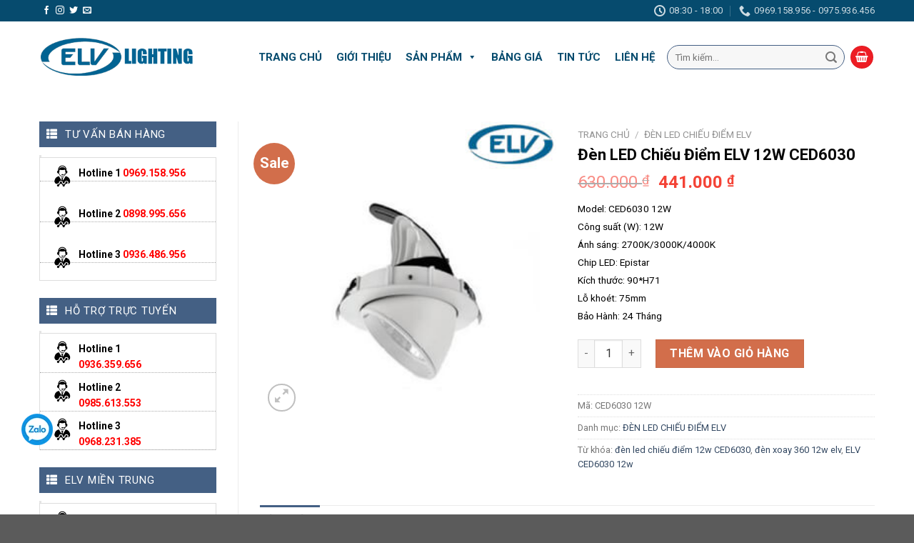

--- FILE ---
content_type: text/html; charset=UTF-8
request_url: https://denledelv.com.vn/san-pham/den-led-chieu-diem-elv-12w-ced6030/
body_size: 23067
content:
<!DOCTYPE html>
<!--[if IE 9 ]> <html lang="vi" class="ie9 loading-site no-js"> <![endif]-->
<!--[if IE 8 ]> <html lang="vi" class="ie8 loading-site no-js"> <![endif]-->
<!--[if (gte IE 9)|!(IE)]><!--><html lang="vi" class="loading-site no-js"> <!--<![endif]-->
<head>
	<meta charset="UTF-8" />
	<link rel="profile" href="https://gmpg.org/xfn/11" />
	<link rel="pingback" href="https://denledelv.com.vn/xmlrpc.php" />

	<script>(function(html){html.className = html.className.replace(/\bno-js\b/,'js')})(document.documentElement);</script>
<meta name='robots' content='index, follow, max-image-preview:large, max-snippet:-1, max-video-preview:-1' />
<meta name="viewport" content="width=device-width, initial-scale=1, maximum-scale=1" />
	<!-- This site is optimized with the Yoast SEO plugin v19.10 - https://yoast.com/wordpress/plugins/seo/ -->
	<title>Đèn LED Chiếu Điểm 12W CED6030 | Đèn Âm Trần Xoay 360 Độ</title>
	<meta name="description" content="Đèn LED Chiếu Điểm 12W CED6030 với lỗ khoét 75mm, góc chiếu 15, 24, 36 độ. Chỉ số hoàn màu CRI &gt; 90, hãng sản xuất CDN, phân phối toàn quốc" />
	<link rel="canonical" href="https://denledelv.com.vn/san-pham/den-led-chieu-diem-elv-12w-ced6030/" />
	<meta property="og:locale" content="vi_VN" />
	<meta property="og:type" content="article" />
	<meta property="og:title" content="Đèn LED Chiếu Điểm 12W CED6030 | Đèn Âm Trần Xoay 360 Độ" />
	<meta property="og:description" content="Đèn LED Chiếu Điểm 12W CED6030 với lỗ khoét 75mm, góc chiếu 15, 24, 36 độ. Chỉ số hoàn màu CRI &gt; 90, hãng sản xuất CDN, phân phối toàn quốc" />
	<meta property="og:url" content="https://denledelv.com.vn/san-pham/den-led-chieu-diem-elv-12w-ced6030/" />
	<meta property="og:site_name" content="Đèn LED ELV | Đèn ELV Chính Hãng Chất Lượng Cao" />
	<meta property="article:modified_time" content="2022-09-30T02:53:46+00:00" />
	<meta property="og:image" content="https://denledelv.com.vn/wp-content/uploads/2020/02/den-led-chieu-diem-elv-ced.jpg" />
	<meta property="og:image:width" content="300" />
	<meta property="og:image:height" content="300" />
	<meta property="og:image:type" content="image/jpeg" />
	<meta name="twitter:card" content="summary_large_image" />
	<script type="application/ld+json" class="yoast-schema-graph">{"@context":"https://schema.org","@graph":[{"@type":"WebPage","@id":"https://denledelv.com.vn/san-pham/den-led-chieu-diem-elv-12w-ced6030/","url":"https://denledelv.com.vn/san-pham/den-led-chieu-diem-elv-12w-ced6030/","name":"Đèn LED Chiếu Điểm 12W CED6030 | Đèn Âm Trần Xoay 360 Độ","isPartOf":{"@id":"https://denledelv.com.vn/#website"},"primaryImageOfPage":{"@id":"https://denledelv.com.vn/san-pham/den-led-chieu-diem-elv-12w-ced6030/#primaryimage"},"image":{"@id":"https://denledelv.com.vn/san-pham/den-led-chieu-diem-elv-12w-ced6030/#primaryimage"},"thumbnailUrl":"https://denledelv.com.vn/wp-content/uploads/2020/02/den-led-chieu-diem-elv-ced.jpg","datePublished":"2021-04-14T17:42:38+00:00","dateModified":"2022-09-30T02:53:46+00:00","description":"Đèn LED Chiếu Điểm 12W CED6030 với lỗ khoét 75mm, góc chiếu 15, 24, 36 độ. Chỉ số hoàn màu CRI > 90, hãng sản xuất CDN, phân phối toàn quốc","breadcrumb":{"@id":"https://denledelv.com.vn/san-pham/den-led-chieu-diem-elv-12w-ced6030/#breadcrumb"},"inLanguage":"vi","potentialAction":[{"@type":"ReadAction","target":["https://denledelv.com.vn/san-pham/den-led-chieu-diem-elv-12w-ced6030/"]}]},{"@type":"ImageObject","inLanguage":"vi","@id":"https://denledelv.com.vn/san-pham/den-led-chieu-diem-elv-12w-ced6030/#primaryimage","url":"https://denledelv.com.vn/wp-content/uploads/2020/02/den-led-chieu-diem-elv-ced.jpg","contentUrl":"https://denledelv.com.vn/wp-content/uploads/2020/02/den-led-chieu-diem-elv-ced.jpg","width":300,"height":300},{"@type":"BreadcrumbList","@id":"https://denledelv.com.vn/san-pham/den-led-chieu-diem-elv-12w-ced6030/#breadcrumb","itemListElement":[{"@type":"ListItem","position":1,"name":"Trang chủ","item":"https://denledelv.com.vn/"},{"@type":"ListItem","position":2,"name":"Cửa hàng","item":"https://denledelv.com.vn/cua-hang/"},{"@type":"ListItem","position":3,"name":"Đèn LED Chiếu Điểm ELV 12W CED6030"}]},{"@type":"WebSite","@id":"https://denledelv.com.vn/#website","url":"https://denledelv.com.vn/","name":"Đèn LED ELV | Đèn ELV Chính Hãng Chất Lượng Cao","description":"","potentialAction":[{"@type":"SearchAction","target":{"@type":"EntryPoint","urlTemplate":"https://denledelv.com.vn/?s={search_term_string}"},"query-input":"required name=search_term_string"}],"inLanguage":"vi"}]}</script>
	<!-- / Yoast SEO plugin. -->


<link rel='dns-prefetch' href='//static.addtoany.com' />
<link rel='dns-prefetch' href='//use.fontawesome.com' />
<link rel='dns-prefetch' href='//fonts.googleapis.com' />
<link rel="alternate" type="application/rss+xml" title="Dòng thông tin Đèn LED ELV | Đèn ELV Chính Hãng Chất Lượng Cao &raquo;" href="https://denledelv.com.vn/feed/" />
<link rel="alternate" type="application/rss+xml" title="Dòng phản hồi Đèn LED ELV | Đèn ELV Chính Hãng Chất Lượng Cao &raquo;" href="https://denledelv.com.vn/comments/feed/" />
<link rel="alternate" type="application/rss+xml" title="Đèn LED ELV | Đèn ELV Chính Hãng Chất Lượng Cao &raquo; Đèn LED Chiếu Điểm ELV 12W CED6030 Dòng phản hồi" href="https://denledelv.com.vn/san-pham/den-led-chieu-diem-elv-12w-ced6030/feed/" />
<script type="text/javascript">
window._wpemojiSettings = {"baseUrl":"https:\/\/s.w.org\/images\/core\/emoji\/14.0.0\/72x72\/","ext":".png","svgUrl":"https:\/\/s.w.org\/images\/core\/emoji\/14.0.0\/svg\/","svgExt":".svg","source":{"concatemoji":"https:\/\/denledelv.com.vn\/wp-includes\/js\/wp-emoji-release.min.js?ver=6.1.9"}};
/*! This file is auto-generated */
!function(e,a,t){var n,r,o,i=a.createElement("canvas"),p=i.getContext&&i.getContext("2d");function s(e,t){var a=String.fromCharCode,e=(p.clearRect(0,0,i.width,i.height),p.fillText(a.apply(this,e),0,0),i.toDataURL());return p.clearRect(0,0,i.width,i.height),p.fillText(a.apply(this,t),0,0),e===i.toDataURL()}function c(e){var t=a.createElement("script");t.src=e,t.defer=t.type="text/javascript",a.getElementsByTagName("head")[0].appendChild(t)}for(o=Array("flag","emoji"),t.supports={everything:!0,everythingExceptFlag:!0},r=0;r<o.length;r++)t.supports[o[r]]=function(e){if(p&&p.fillText)switch(p.textBaseline="top",p.font="600 32px Arial",e){case"flag":return s([127987,65039,8205,9895,65039],[127987,65039,8203,9895,65039])?!1:!s([55356,56826,55356,56819],[55356,56826,8203,55356,56819])&&!s([55356,57332,56128,56423,56128,56418,56128,56421,56128,56430,56128,56423,56128,56447],[55356,57332,8203,56128,56423,8203,56128,56418,8203,56128,56421,8203,56128,56430,8203,56128,56423,8203,56128,56447]);case"emoji":return!s([129777,127995,8205,129778,127999],[129777,127995,8203,129778,127999])}return!1}(o[r]),t.supports.everything=t.supports.everything&&t.supports[o[r]],"flag"!==o[r]&&(t.supports.everythingExceptFlag=t.supports.everythingExceptFlag&&t.supports[o[r]]);t.supports.everythingExceptFlag=t.supports.everythingExceptFlag&&!t.supports.flag,t.DOMReady=!1,t.readyCallback=function(){t.DOMReady=!0},t.supports.everything||(n=function(){t.readyCallback()},a.addEventListener?(a.addEventListener("DOMContentLoaded",n,!1),e.addEventListener("load",n,!1)):(e.attachEvent("onload",n),a.attachEvent("onreadystatechange",function(){"complete"===a.readyState&&t.readyCallback()})),(e=t.source||{}).concatemoji?c(e.concatemoji):e.wpemoji&&e.twemoji&&(c(e.twemoji),c(e.wpemoji)))}(window,document,window._wpemojiSettings);
</script>
<style type="text/css">
img.wp-smiley,
img.emoji {
	display: inline !important;
	border: none !important;
	box-shadow: none !important;
	height: 1em !important;
	width: 1em !important;
	margin: 0 0.07em !important;
	vertical-align: -0.1em !important;
	background: none !important;
	padding: 0 !important;
}
</style>
	<style id='wp-block-library-inline-css' type='text/css'>
:root{--wp-admin-theme-color:#007cba;--wp-admin-theme-color--rgb:0,124,186;--wp-admin-theme-color-darker-10:#006ba1;--wp-admin-theme-color-darker-10--rgb:0,107,161;--wp-admin-theme-color-darker-20:#005a87;--wp-admin-theme-color-darker-20--rgb:0,90,135;--wp-admin-border-width-focus:2px}@media (-webkit-min-device-pixel-ratio:2),(min-resolution:192dpi){:root{--wp-admin-border-width-focus:1.5px}}.wp-element-button{cursor:pointer}:root{--wp--preset--font-size--normal:16px;--wp--preset--font-size--huge:42px}:root .has-very-light-gray-background-color{background-color:#eee}:root .has-very-dark-gray-background-color{background-color:#313131}:root .has-very-light-gray-color{color:#eee}:root .has-very-dark-gray-color{color:#313131}:root .has-vivid-green-cyan-to-vivid-cyan-blue-gradient-background{background:linear-gradient(135deg,#00d084,#0693e3)}:root .has-purple-crush-gradient-background{background:linear-gradient(135deg,#34e2e4,#4721fb 50%,#ab1dfe)}:root .has-hazy-dawn-gradient-background{background:linear-gradient(135deg,#faaca8,#dad0ec)}:root .has-subdued-olive-gradient-background{background:linear-gradient(135deg,#fafae1,#67a671)}:root .has-atomic-cream-gradient-background{background:linear-gradient(135deg,#fdd79a,#004a59)}:root .has-nightshade-gradient-background{background:linear-gradient(135deg,#330968,#31cdcf)}:root .has-midnight-gradient-background{background:linear-gradient(135deg,#020381,#2874fc)}.has-regular-font-size{font-size:1em}.has-larger-font-size{font-size:2.625em}.has-normal-font-size{font-size:var(--wp--preset--font-size--normal)}.has-huge-font-size{font-size:var(--wp--preset--font-size--huge)}.has-text-align-center{text-align:center}.has-text-align-left{text-align:left}.has-text-align-right{text-align:right}#end-resizable-editor-section{display:none}.aligncenter{clear:both}.items-justified-left{justify-content:flex-start}.items-justified-center{justify-content:center}.items-justified-right{justify-content:flex-end}.items-justified-space-between{justify-content:space-between}.screen-reader-text{border:0;clip:rect(1px,1px,1px,1px);-webkit-clip-path:inset(50%);clip-path:inset(50%);height:1px;margin:-1px;overflow:hidden;padding:0;position:absolute;width:1px;word-wrap:normal!important}.screen-reader-text:focus{background-color:#ddd;clip:auto!important;-webkit-clip-path:none;clip-path:none;color:#444;display:block;font-size:1em;height:auto;left:5px;line-height:normal;padding:15px 23px 14px;text-decoration:none;top:5px;width:auto;z-index:100000}html :where(.has-border-color){border-style:solid}html :where([style*=border-top-color]){border-top-style:solid}html :where([style*=border-right-color]){border-right-style:solid}html :where([style*=border-bottom-color]){border-bottom-style:solid}html :where([style*=border-left-color]){border-left-style:solid}html :where([style*=border-width]){border-style:solid}html :where([style*=border-top-width]){border-top-style:solid}html :where([style*=border-right-width]){border-right-style:solid}html :where([style*=border-bottom-width]){border-bottom-style:solid}html :where([style*=border-left-width]){border-left-style:solid}html :where(img[class*=wp-image-]){height:auto;max-width:100%}figure{margin:0 0 1em}
</style>
<link rel='stylesheet' id='classic-theme-styles-css' href='https://denledelv.com.vn/wp-includes/css/classic-themes.min.css?ver=1' type='text/css' media='all' />
<link rel='stylesheet' id='contact-form-7-css' href='https://denledelv.com.vn/wp-content/plugins/contact-form-7/includes/css/styles.css?ver=5.6.4' type='text/css' media='all' />
<link rel='stylesheet' id='toc-screen-css' href='https://denledelv.com.vn/wp-content/plugins/table-of-contents-plus/screen.min.css?ver=2106' type='text/css' media='all' />
<link rel='stylesheet' id='photoswipe-css' href='https://denledelv.com.vn/wp-content/plugins/woocommerce/assets/css/photoswipe/photoswipe.min.css?ver=7.1.0' type='text/css' media='all' />
<link rel='stylesheet' id='photoswipe-default-skin-css' href='https://denledelv.com.vn/wp-content/plugins/woocommerce/assets/css/photoswipe/default-skin/default-skin.min.css?ver=7.1.0' type='text/css' media='all' />
<style id='woocommerce-inline-inline-css' type='text/css'>
.woocommerce form .form-row .required { visibility: visible; }
</style>
<link rel='stylesheet' id='megamenu-css' href='https://denledelv.com.vn/wp-content/uploads/maxmegamenu/style.css?ver=209de5' type='text/css' media='all' />
<link rel='stylesheet' id='dashicons-css' href='https://denledelv.com.vn/wp-includes/css/dashicons.min.css?ver=6.1.9' type='text/css' media='all' />
<link rel='stylesheet' id='bfa-font-awesome-css' href='https://use.fontawesome.com/releases/v5.15.4/css/all.css?ver=2.0.2' type='text/css' media='all' />
<link rel='stylesheet' id='bfa-font-awesome-v4-shim-css' href='https://use.fontawesome.com/releases/v5.15.4/css/v4-shims.css?ver=2.0.2' type='text/css' media='all' />
<style id='bfa-font-awesome-v4-shim-inline-css' type='text/css'>

			@font-face {
				font-family: 'FontAwesome';
				src: url('https://use.fontawesome.com/releases/v5.15.4/webfonts/fa-brands-400.eot'),
				url('https://use.fontawesome.com/releases/v5.15.4/webfonts/fa-brands-400.eot?#iefix') format('embedded-opentype'),
				url('https://use.fontawesome.com/releases/v5.15.4/webfonts/fa-brands-400.woff2') format('woff2'),
				url('https://use.fontawesome.com/releases/v5.15.4/webfonts/fa-brands-400.woff') format('woff'),
				url('https://use.fontawesome.com/releases/v5.15.4/webfonts/fa-brands-400.ttf') format('truetype'),
				url('https://use.fontawesome.com/releases/v5.15.4/webfonts/fa-brands-400.svg#fontawesome') format('svg');
			}

			@font-face {
				font-family: 'FontAwesome';
				src: url('https://use.fontawesome.com/releases/v5.15.4/webfonts/fa-solid-900.eot'),
				url('https://use.fontawesome.com/releases/v5.15.4/webfonts/fa-solid-900.eot?#iefix') format('embedded-opentype'),
				url('https://use.fontawesome.com/releases/v5.15.4/webfonts/fa-solid-900.woff2') format('woff2'),
				url('https://use.fontawesome.com/releases/v5.15.4/webfonts/fa-solid-900.woff') format('woff'),
				url('https://use.fontawesome.com/releases/v5.15.4/webfonts/fa-solid-900.ttf') format('truetype'),
				url('https://use.fontawesome.com/releases/v5.15.4/webfonts/fa-solid-900.svg#fontawesome') format('svg');
			}

			@font-face {
				font-family: 'FontAwesome';
				src: url('https://use.fontawesome.com/releases/v5.15.4/webfonts/fa-regular-400.eot'),
				url('https://use.fontawesome.com/releases/v5.15.4/webfonts/fa-regular-400.eot?#iefix') format('embedded-opentype'),
				url('https://use.fontawesome.com/releases/v5.15.4/webfonts/fa-regular-400.woff2') format('woff2'),
				url('https://use.fontawesome.com/releases/v5.15.4/webfonts/fa-regular-400.woff') format('woff'),
				url('https://use.fontawesome.com/releases/v5.15.4/webfonts/fa-regular-400.ttf') format('truetype'),
				url('https://use.fontawesome.com/releases/v5.15.4/webfonts/fa-regular-400.svg#fontawesome') format('svg');
				unicode-range: U+F004-F005,U+F007,U+F017,U+F022,U+F024,U+F02E,U+F03E,U+F044,U+F057-F059,U+F06E,U+F070,U+F075,U+F07B-F07C,U+F080,U+F086,U+F089,U+F094,U+F09D,U+F0A0,U+F0A4-F0A7,U+F0C5,U+F0C7-F0C8,U+F0E0,U+F0EB,U+F0F3,U+F0F8,U+F0FE,U+F111,U+F118-F11A,U+F11C,U+F133,U+F144,U+F146,U+F14A,U+F14D-F14E,U+F150-F152,U+F15B-F15C,U+F164-F165,U+F185-F186,U+F191-F192,U+F1AD,U+F1C1-F1C9,U+F1CD,U+F1D8,U+F1E3,U+F1EA,U+F1F6,U+F1F9,U+F20A,U+F247-F249,U+F24D,U+F254-F25B,U+F25D,U+F267,U+F271-F274,U+F279,U+F28B,U+F28D,U+F2B5-F2B6,U+F2B9,U+F2BB,U+F2BD,U+F2C1-F2C2,U+F2D0,U+F2D2,U+F2DC,U+F2ED,U+F328,U+F358-F35B,U+F3A5,U+F3D1,U+F410,U+F4AD;
			}
		
</style>
<link rel='stylesheet' id='addtoany-css' href='https://denledelv.com.vn/wp-content/plugins/add-to-any/addtoany.min.css?ver=1.16' type='text/css' media='all' />
<link rel='stylesheet' id='flatsome-main-css' href='https://denledelv.com.vn/wp-content/themes/flatsome/assets/css/flatsome.css?ver=3.14.2' type='text/css' media='all' />
<style id='flatsome-main-inline-css' type='text/css'>
@font-face {
				font-family: "fl-icons";
				font-display: block;
				src: url(https://denledelv.com.vn/wp-content/themes/flatsome/assets/css/icons/fl-icons.eot?v=3.14.2);
				src:
					url(https://denledelv.com.vn/wp-content/themes/flatsome/assets/css/icons/fl-icons.eot#iefix?v=3.14.2) format("embedded-opentype"),
					url(https://denledelv.com.vn/wp-content/themes/flatsome/assets/css/icons/fl-icons.woff2?v=3.14.2) format("woff2"),
					url(https://denledelv.com.vn/wp-content/themes/flatsome/assets/css/icons/fl-icons.ttf?v=3.14.2) format("truetype"),
					url(https://denledelv.com.vn/wp-content/themes/flatsome/assets/css/icons/fl-icons.woff?v=3.14.2) format("woff"),
					url(https://denledelv.com.vn/wp-content/themes/flatsome/assets/css/icons/fl-icons.svg?v=3.14.2#fl-icons) format("svg");
			}
</style>
<link rel='stylesheet' id='flatsome-shop-css' href='https://denledelv.com.vn/wp-content/themes/flatsome/assets/css/flatsome-shop.css?ver=3.14.2' type='text/css' media='all' />
<link rel='stylesheet' id='flatsome-style-css' href='https://denledelv.com.vn/wp-content/themes/flatsome-child/style.css?ver=3.0' type='text/css' media='all' />
<link rel='stylesheet' id='flatsome-googlefonts-css' href='//fonts.googleapis.com/css?family=Roboto%3Aregular%2Cregular%2Cregular%2C700%2Cregular&#038;display=swap&#038;ver=3.9' type='text/css' media='all' />
<script type='text/javascript' id='addtoany-core-js-before'>
window.a2a_config=window.a2a_config||{};a2a_config.callbacks=[];a2a_config.overlays=[];a2a_config.templates={};a2a_localize = {
	Share: "Share",
	Save: "Save",
	Subscribe: "Subscribe",
	Email: "Email",
	Bookmark: "Bookmark",
	ShowAll: "Show all",
	ShowLess: "Show less",
	FindServices: "Find service(s)",
	FindAnyServiceToAddTo: "Instantly find any service to add to",
	PoweredBy: "Powered by",
	ShareViaEmail: "Share via email",
	SubscribeViaEmail: "Subscribe via email",
	BookmarkInYourBrowser: "Bookmark in your browser",
	BookmarkInstructions: "Press Ctrl+D or \u2318+D to bookmark this page",
	AddToYourFavorites: "Add to your favorites",
	SendFromWebOrProgram: "Send from any email address or email program",
	EmailProgram: "Email program",
	More: "More&#8230;",
	ThanksForSharing: "Thanks for sharing!",
	ThanksForFollowing: "Thanks for following!"
};
</script>
<script type='text/javascript' async src='https://static.addtoany.com/menu/page.js' id='addtoany-core-js'></script>
<script type='text/javascript' src='https://denledelv.com.vn/wp-includes/js/jquery/jquery.min.js?ver=3.6.1' id='jquery-core-js'></script>
<script type='text/javascript' src='https://denledelv.com.vn/wp-includes/js/jquery/jquery-migrate.min.js?ver=3.3.2' id='jquery-migrate-js'></script>
<script type='text/javascript' async src='https://denledelv.com.vn/wp-content/plugins/add-to-any/addtoany.min.js?ver=1.1' id='addtoany-jquery-js'></script>
<link rel="https://api.w.org/" href="https://denledelv.com.vn/wp-json/" /><link rel="alternate" type="application/json" href="https://denledelv.com.vn/wp-json/wp/v2/product/1403" /><link rel="EditURI" type="application/rsd+xml" title="RSD" href="https://denledelv.com.vn/xmlrpc.php?rsd" />
<link rel="wlwmanifest" type="application/wlwmanifest+xml" href="https://denledelv.com.vn/wp-includes/wlwmanifest.xml" />
<meta name="generator" content="WordPress 6.1.9" />
<meta name="generator" content="WooCommerce 7.1.0" />
<link rel='shortlink' href='https://denledelv.com.vn/?p=1403' />
<link rel="alternate" type="application/json+oembed" href="https://denledelv.com.vn/wp-json/oembed/1.0/embed?url=https%3A%2F%2Fdenledelv.com.vn%2Fsan-pham%2Fden-led-chieu-diem-elv-12w-ced6030%2F" />
<link rel="alternate" type="text/xml+oembed" href="https://denledelv.com.vn/wp-json/oembed/1.0/embed?url=https%3A%2F%2Fdenledelv.com.vn%2Fsan-pham%2Fden-led-chieu-diem-elv-12w-ced6030%2F&#038;format=xml" />
<style type="text/css">div#toc_container {width: 400px;}</style><style>.bg{opacity: 0; transition: opacity 1s; -webkit-transition: opacity 1s;} .bg-loaded{opacity: 1;}</style><!--[if IE]><link rel="stylesheet" type="text/css" href="https://denledelv.com.vn/wp-content/themes/flatsome/assets/css/ie-fallback.css"><script src="//cdnjs.cloudflare.com/ajax/libs/html5shiv/3.6.1/html5shiv.js"></script><script>var head = document.getElementsByTagName('head')[0],style = document.createElement('style');style.type = 'text/css';style.styleSheet.cssText = ':before,:after{content:none !important';head.appendChild(style);setTimeout(function(){head.removeChild(style);}, 0);</script><script src="https://denledelv.com.vn/wp-content/themes/flatsome/assets/libs/ie-flexibility.js"></script><![endif]--><!-- Global site tag (gtag.js) - Google Analytics -->
<script async src="https://www.googletagmanager.com/gtag/js?id=G-BSG3M7KJHF"></script>
<script>
  window.dataLayer = window.dataLayer || [];
  function gtag(){dataLayer.push(arguments);}
  gtag('js', new Date());

  gtag('config', 'G-BSG3M7KJHF');
</script>	<noscript><style>.woocommerce-product-gallery{ opacity: 1 !important; }</style></noscript>
	<link rel="icon" href="https://denledelv.com.vn/wp-content/uploads/2020/02/cropped-logo-1-32x32.png" sizes="32x32" />
<link rel="icon" href="https://denledelv.com.vn/wp-content/uploads/2020/02/cropped-logo-1-192x192.png" sizes="192x192" />
<link rel="apple-touch-icon" href="https://denledelv.com.vn/wp-content/uploads/2020/02/cropped-logo-1-180x180.png" />
<meta name="msapplication-TileImage" content="https://denledelv.com.vn/wp-content/uploads/2020/02/cropped-logo-1-270x270.png" />
<style id="custom-css" type="text/css">:root {--primary-color: #446084;}.full-width .ubermenu-nav, .container, .row{max-width: 1200px}.row.row-collapse{max-width: 1170px}.row.row-small{max-width: 1192.5px}.row.row-large{max-width: 1230px}.header-main{height: 100px}#logo img{max-height: 100px}#logo{width:267px;}.header-bottom{min-height: 10px}.header-top{min-height: 30px}.transparent .header-main{height: 30px}.transparent #logo img{max-height: 30px}.has-transparent + .page-title:first-of-type,.has-transparent + #main > .page-title,.has-transparent + #main > div > .page-title,.has-transparent + #main .page-header-wrapper:first-of-type .page-title{padding-top: 110px;}.header.show-on-scroll,.stuck .header-main{height:70px!important}.stuck #logo img{max-height: 70px!important}.search-form{ width: 30%;}.header-bg-color, .header-wrapper {background-color: rgba(255,255,255,0.9)}.header-bottom {background-color: #f1f1f1}.header-main .nav > li > a{line-height: 16px }.stuck .header-main .nav > li > a{line-height: 50px }@media (max-width: 549px) {.header-main{height: 70px}#logo img{max-height: 70px}}.header-top{background-color:#064b6e!important;}body{font-size: 100%;}@media screen and (max-width: 549px){body{font-size: 100%;}}body{font-family:"Roboto", sans-serif}body{font-weight: 0}.nav > li > a {font-family:"Roboto", sans-serif;}.mobile-sidebar-levels-2 .nav > li > ul > li > a {font-family:"Roboto", sans-serif;}.nav > li > a {font-weight: 700;}.mobile-sidebar-levels-2 .nav > li > ul > li > a {font-weight: 700;}h1,h2,h3,h4,h5,h6,.heading-font, .off-canvas-center .nav-sidebar.nav-vertical > li > a{font-family: "Roboto", sans-serif;}h1,h2,h3,h4,h5,h6,.heading-font,.banner h1,.banner h2{font-weight: 0;}.alt-font{font-family: "Roboto", sans-serif;}.alt-font{font-weight: 0!important;}.shop-page-title.featured-title .title-overlay{background-color: #446084;}.shop-page-title.featured-title .title-bg{ background-image: url(https://denledelv.com.vn/wp-content/uploads/2020/02/den-led-chieu-diem-elv-ced.jpg)!important;}@media screen and (min-width: 550px){.products .box-vertical .box-image{min-width: 300px!important;width: 300px!important;}}.footer-2{background-color: #064b6e}.label-new.menu-item > a:after{content:"New";}.label-hot.menu-item > a:after{content:"Hot";}.label-sale.menu-item > a:after{content:"Sale";}.label-popular.menu-item > a:after{content:"Popular";}</style>		<style type="text/css" id="wp-custom-css">
			.section-title b {
    display: block;
    flex: 2;
    height: 2px;
    opacity: 1;
    background-color: #e74033;
}
.box-text a:not(.button) {
    line-height: 1.3;
    margin-top: .1em;
    margin-bottom: .1em;
    font-weight: 600;
    font-size: 14px;
    color: #064b6e;
}
span.amount {
    white-space: nowrap;
    color: #F44336;
    font-weight: bold;
}
.primary {
    background-color: #F44336;
}
.featured-title .page-title-inner {
    padding-bottom: 5px;
}
.page-title-inner {
    position: relative;
    padding-top: 5px;
    min-height: 60px;
}
/*hotline-ho-tro*/
#goi ul {
    border: 1px solid #ddd;
}
#goi ul li {
    color: black;
    border-bottom: 1px dotted #aaa;
    margin-bottom: -1px;
    padding-top: 10px;
    font-weight: bold;
    font-size: 14px;
    padding-left: 26px;
}
#goi .menu-goi li a {
    color: red;
    font-weight: bold;
}
/*tin-moi-nhat*/
SPAN.widget-title:before, span.widget-title.shop-sidebar:before {
    content: "\f00b";
    font-family: FontAwesome;
    font-style: normal;
    font-weight: 400;
    text-decoration: inherit;
    padding-right: 10px;
}
span.widget-title {
    font-size: 1em;
    font-weight: 600;
	  display: block;
    font-weight: 500;
    position: relative;
    padding: 10px 26px 10px 10px;
    color: #fff;
    background-color: #446084;
	  font-size: 15px;
}
.recent-blog-posts a {
    line-height: 1.2;
    display: block;
    margin-bottom: 1px;
    font-size: 15px;
}
.is-divider {
    height: 3px;
    display: block;
    background-color: rgba(0,0,0,0.1);
    margin: 0px;
    width: 100%;
    max-width: 3px;
}
span.product-title {
    font-size: 14px;
}
.form-flat input:not([type="submit"]), .form-flat textarea, .form-flat select .form-flat input:not([type="submit"]), .form-flat textarea, .form-flat select {
    background-color: rgba(0,0,0,0.03);
    box-shadow: none;
    border-color: rgb(68, 95, 132);
    background-position: 99% 50%;
    color: currentColor !important;
    border-radius: 99px;
}
.row-small>.flickity-viewport>.flickity-slider>.col, .row-small>.col {
    padding: 0 9.8px 19.6px;
    margin-bottom: 0;
    border: 1px solid #e5e7f6;
}
.box-text h5 {
    font-size: 14px;
    color: #446084;
}
p.is-xsmall.uppercase.count {
    color: #e74b40;
    font-size: 12px;
    margin-top: 10px;
}
h1.product-title.entry-title {
    line-height: 1.3;
    font-size: 22px;
    color: #060606;
}
input[type='submit'], input[type='submit'].button, input[type='submit'], .primary {
    background-color: #ed1d24;
}		</style>
		<style type="text/css">/** Mega Menu CSS: fs **/</style>
</head>

<body data-rsssl=1 class="product-template-default single single-product postid-1403 theme-flatsome woocommerce woocommerce-page woocommerce-no-js mega-menu-primary lightbox nav-dropdown-has-arrow nav-dropdown-has-shadow nav-dropdown-has-border">

<!--Start of Tawk.to Script-->
<script type="text/javascript">
var Tawk_API=Tawk_API||{}, Tawk_LoadStart=new Date();
(function(){
var s1=document.createElement("script"),s0=document.getElementsByTagName("script")[0];
s1.async=true;
s1.src='https://embed.tawk.to/67355a0e4304e3196ae25b90/1ick6fire';
s1.charset='UTF-8';
s1.setAttribute('crossorigin','*');
s0.parentNode.insertBefore(s1,s0);
})();
</script>
<!--End of Tawk.to Script--><svg xmlns="http://www.w3.org/2000/svg" viewBox="0 0 0 0" width="0" height="0" focusable="false" role="none" style="visibility: hidden; position: absolute; left: -9999px; overflow: hidden;" ><defs><filter id="wp-duotone-dark-grayscale"><feColorMatrix color-interpolation-filters="sRGB" type="matrix" values=" .299 .587 .114 0 0 .299 .587 .114 0 0 .299 .587 .114 0 0 .299 .587 .114 0 0 " /><feComponentTransfer color-interpolation-filters="sRGB" ><feFuncR type="table" tableValues="0 0.49803921568627" /><feFuncG type="table" tableValues="0 0.49803921568627" /><feFuncB type="table" tableValues="0 0.49803921568627" /><feFuncA type="table" tableValues="1 1" /></feComponentTransfer><feComposite in2="SourceGraphic" operator="in" /></filter></defs></svg><svg xmlns="http://www.w3.org/2000/svg" viewBox="0 0 0 0" width="0" height="0" focusable="false" role="none" style="visibility: hidden; position: absolute; left: -9999px; overflow: hidden;" ><defs><filter id="wp-duotone-grayscale"><feColorMatrix color-interpolation-filters="sRGB" type="matrix" values=" .299 .587 .114 0 0 .299 .587 .114 0 0 .299 .587 .114 0 0 .299 .587 .114 0 0 " /><feComponentTransfer color-interpolation-filters="sRGB" ><feFuncR type="table" tableValues="0 1" /><feFuncG type="table" tableValues="0 1" /><feFuncB type="table" tableValues="0 1" /><feFuncA type="table" tableValues="1 1" /></feComponentTransfer><feComposite in2="SourceGraphic" operator="in" /></filter></defs></svg><svg xmlns="http://www.w3.org/2000/svg" viewBox="0 0 0 0" width="0" height="0" focusable="false" role="none" style="visibility: hidden; position: absolute; left: -9999px; overflow: hidden;" ><defs><filter id="wp-duotone-purple-yellow"><feColorMatrix color-interpolation-filters="sRGB" type="matrix" values=" .299 .587 .114 0 0 .299 .587 .114 0 0 .299 .587 .114 0 0 .299 .587 .114 0 0 " /><feComponentTransfer color-interpolation-filters="sRGB" ><feFuncR type="table" tableValues="0.54901960784314 0.98823529411765" /><feFuncG type="table" tableValues="0 1" /><feFuncB type="table" tableValues="0.71764705882353 0.25490196078431" /><feFuncA type="table" tableValues="1 1" /></feComponentTransfer><feComposite in2="SourceGraphic" operator="in" /></filter></defs></svg><svg xmlns="http://www.w3.org/2000/svg" viewBox="0 0 0 0" width="0" height="0" focusable="false" role="none" style="visibility: hidden; position: absolute; left: -9999px; overflow: hidden;" ><defs><filter id="wp-duotone-blue-red"><feColorMatrix color-interpolation-filters="sRGB" type="matrix" values=" .299 .587 .114 0 0 .299 .587 .114 0 0 .299 .587 .114 0 0 .299 .587 .114 0 0 " /><feComponentTransfer color-interpolation-filters="sRGB" ><feFuncR type="table" tableValues="0 1" /><feFuncG type="table" tableValues="0 0.27843137254902" /><feFuncB type="table" tableValues="0.5921568627451 0.27843137254902" /><feFuncA type="table" tableValues="1 1" /></feComponentTransfer><feComposite in2="SourceGraphic" operator="in" /></filter></defs></svg><svg xmlns="http://www.w3.org/2000/svg" viewBox="0 0 0 0" width="0" height="0" focusable="false" role="none" style="visibility: hidden; position: absolute; left: -9999px; overflow: hidden;" ><defs><filter id="wp-duotone-midnight"><feColorMatrix color-interpolation-filters="sRGB" type="matrix" values=" .299 .587 .114 0 0 .299 .587 .114 0 0 .299 .587 .114 0 0 .299 .587 .114 0 0 " /><feComponentTransfer color-interpolation-filters="sRGB" ><feFuncR type="table" tableValues="0 0" /><feFuncG type="table" tableValues="0 0.64705882352941" /><feFuncB type="table" tableValues="0 1" /><feFuncA type="table" tableValues="1 1" /></feComponentTransfer><feComposite in2="SourceGraphic" operator="in" /></filter></defs></svg><svg xmlns="http://www.w3.org/2000/svg" viewBox="0 0 0 0" width="0" height="0" focusable="false" role="none" style="visibility: hidden; position: absolute; left: -9999px; overflow: hidden;" ><defs><filter id="wp-duotone-magenta-yellow"><feColorMatrix color-interpolation-filters="sRGB" type="matrix" values=" .299 .587 .114 0 0 .299 .587 .114 0 0 .299 .587 .114 0 0 .299 .587 .114 0 0 " /><feComponentTransfer color-interpolation-filters="sRGB" ><feFuncR type="table" tableValues="0.78039215686275 1" /><feFuncG type="table" tableValues="0 0.94901960784314" /><feFuncB type="table" tableValues="0.35294117647059 0.47058823529412" /><feFuncA type="table" tableValues="1 1" /></feComponentTransfer><feComposite in2="SourceGraphic" operator="in" /></filter></defs></svg><svg xmlns="http://www.w3.org/2000/svg" viewBox="0 0 0 0" width="0" height="0" focusable="false" role="none" style="visibility: hidden; position: absolute; left: -9999px; overflow: hidden;" ><defs><filter id="wp-duotone-purple-green"><feColorMatrix color-interpolation-filters="sRGB" type="matrix" values=" .299 .587 .114 0 0 .299 .587 .114 0 0 .299 .587 .114 0 0 .299 .587 .114 0 0 " /><feComponentTransfer color-interpolation-filters="sRGB" ><feFuncR type="table" tableValues="0.65098039215686 0.40392156862745" /><feFuncG type="table" tableValues="0 1" /><feFuncB type="table" tableValues="0.44705882352941 0.4" /><feFuncA type="table" tableValues="1 1" /></feComponentTransfer><feComposite in2="SourceGraphic" operator="in" /></filter></defs></svg><svg xmlns="http://www.w3.org/2000/svg" viewBox="0 0 0 0" width="0" height="0" focusable="false" role="none" style="visibility: hidden; position: absolute; left: -9999px; overflow: hidden;" ><defs><filter id="wp-duotone-blue-orange"><feColorMatrix color-interpolation-filters="sRGB" type="matrix" values=" .299 .587 .114 0 0 .299 .587 .114 0 0 .299 .587 .114 0 0 .299 .587 .114 0 0 " /><feComponentTransfer color-interpolation-filters="sRGB" ><feFuncR type="table" tableValues="0.098039215686275 1" /><feFuncG type="table" tableValues="0 0.66274509803922" /><feFuncB type="table" tableValues="0.84705882352941 0.41960784313725" /><feFuncA type="table" tableValues="1 1" /></feComponentTransfer><feComposite in2="SourceGraphic" operator="in" /></filter></defs></svg>
<a class="skip-link screen-reader-text" href="#main">Skip to content</a>

<div id="wrapper">

	
	<header id="header" class="header has-sticky sticky-jump">
		<div class="header-wrapper">
			<div id="top-bar" class="header-top nav-dark">
    <div class="flex-row container">
      <div class="flex-col hide-for-medium flex-left">
          <ul class="nav nav-left medium-nav-center nav-small  nav-divided">
              <li class="html header-social-icons ml-0">
	<div class="social-icons follow-icons" ><a href="http://url" target="_blank" data-label="Facebook" rel="noopener noreferrer nofollow" class="icon plain facebook tooltip" title="Follow on Facebook" aria-label="Follow on Facebook"><i class="icon-facebook" ></i></a><a href="http://url" target="_blank" rel="noopener noreferrer nofollow" data-label="Instagram" class="icon plain  instagram tooltip" title="Follow on Instagram" aria-label="Follow on Instagram"><i class="icon-instagram" ></i></a><a href="http://url" target="_blank" data-label="Twitter" rel="noopener noreferrer nofollow" class="icon plain  twitter tooltip" title="Follow on Twitter" aria-label="Follow on Twitter"><i class="icon-twitter" ></i></a><a href="mailto:your@email" data-label="E-mail" rel="nofollow" class="icon plain  email tooltip" title="Send us an email" aria-label="Send us an email"><i class="icon-envelop" ></i></a></div></li>          </ul>
      </div>

      <div class="flex-col hide-for-medium flex-center">
          <ul class="nav nav-center nav-small  nav-divided">
                        </ul>
      </div>

      <div class="flex-col hide-for-medium flex-right">
         <ul class="nav top-bar-nav nav-right nav-small  nav-divided">
              <li class="header-contact-wrapper">
		<ul id="header-contact" class="nav nav-divided nav-uppercase header-contact">
		
					
						<li class="">
			  <a class="tooltip" title="08:30 - 18:00 ">
			  	   <i class="icon-clock" style="font-size:16px;"></i>			        <span>08:30 - 18:00</span>
			  </a>
			 </li>
			
						<li class="">
			  <a href="tel:0969.158.956 - 0975.936.456" class="tooltip" title="0969.158.956 - 0975.936.456">
			     <i class="icon-phone" style="font-size:16px;"></i>			      <span>0969.158.956 - 0975.936.456</span>
			  </a>
			</li>
				</ul>
</li>          </ul>
      </div>

            <div class="flex-col show-for-medium flex-grow">
          <ul class="nav nav-center nav-small mobile-nav  nav-divided">
              <li class="header-contact-wrapper">
		<ul id="header-contact" class="nav nav-divided nav-uppercase header-contact">
		
					
						<li class="">
			  <a class="tooltip" title="08:30 - 18:00 ">
			  	   <i class="icon-clock" style="font-size:16px;"></i>			        <span>08:30 - 18:00</span>
			  </a>
			 </li>
			
						<li class="">
			  <a href="tel:0969.158.956 - 0975.936.456" class="tooltip" title="0969.158.956 - 0975.936.456">
			     <i class="icon-phone" style="font-size:16px;"></i>			      <span>0969.158.956 - 0975.936.456</span>
			  </a>
			</li>
				</ul>
</li>          </ul>
      </div>
      
    </div>
</div>
<div id="masthead" class="header-main ">
      <div class="header-inner flex-row container logo-left medium-logo-center" role="navigation">

          <!-- Logo -->
          <div id="logo" class="flex-col logo">
            <!-- Header logo -->
<a href="https://denledelv.com.vn/" title="Đèn LED ELV | Đèn ELV Chính Hãng Chất Lượng Cao" rel="home">
    <img width="267" height="100" src="https://denledelv.com.vn/wp-content/uploads/2020/02/logo-elv.png" class="header_logo header-logo" alt="Đèn LED ELV | Đèn ELV Chính Hãng Chất Lượng Cao"/><img  width="267" height="100" src="https://tamanxoang.vn/wp-content/uploads/2019/08/logo-11-e1543570969954-1551349653.png" class="header-logo-dark" alt="Đèn LED ELV | Đèn ELV Chính Hãng Chất Lượng Cao"/></a>
          </div>

          <!-- Mobile Left Elements -->
          <div class="flex-col show-for-medium flex-left">
            <ul class="mobile-nav nav nav-left ">
              <li class="nav-icon has-icon">
  		<a href="#" data-open="#main-menu" data-pos="left" data-bg="main-menu-overlay" data-color="" class="is-small" aria-label="Menu" aria-controls="main-menu" aria-expanded="false">
		
		  <i class="icon-menu" ></i>
		  		</a>
	</li>            </ul>
          </div>

          <!-- Left Elements -->
          <div class="flex-col hide-for-medium flex-left
            flex-grow">
            <ul class="header-nav header-nav-main nav nav-left  nav-uppercase" >
              <div id="mega-menu-wrap-primary" class="mega-menu-wrap"><div class="mega-menu-toggle"><div class="mega-toggle-blocks-left"></div><div class="mega-toggle-blocks-center"></div><div class="mega-toggle-blocks-right"><div class='mega-toggle-block mega-menu-toggle-block mega-toggle-block-1' id='mega-toggle-block-1' tabindex='0'><span class='mega-toggle-label' role='button' aria-expanded='false'><span class='mega-toggle-label-closed'>MENU</span><span class='mega-toggle-label-open'>MENU</span></span></div></div></div><ul id="mega-menu-primary" class="mega-menu max-mega-menu mega-menu-horizontal mega-no-js" data-event="hover_intent" data-effect="fade_up" data-effect-speed="200" data-effect-mobile="disabled" data-effect-speed-mobile="0" data-mobile-force-width="false" data-second-click="go" data-document-click="collapse" data-vertical-behaviour="standard" data-breakpoint="600" data-unbind="true" data-mobile-state="collapse_all" data-hover-intent-timeout="300" data-hover-intent-interval="100"><li class='mega-menu-item mega-menu-item-type-post_type mega-menu-item-object-page mega-menu-item-home mega-align-bottom-left mega-menu-flyout mega-menu-item-14' id='mega-menu-item-14'><a class="mega-menu-link" href="https://denledelv.com.vn/" tabindex="0">TRANG CHỦ</a></li><li class='mega-menu-item mega-menu-item-type-post_type mega-menu-item-object-page mega-align-bottom-left mega-menu-flyout mega-menu-item-492' id='mega-menu-item-492'><a class="mega-menu-link" href="https://denledelv.com.vn/gioi-thieu/" tabindex="0">GIỚI THIỆU</a></li><li class='mega-menu-item mega-menu-item-type-post_type mega-menu-item-object-page mega-menu-item-has-children mega-menu-megamenu mega-align-bottom-left mega-menu-megamenu mega-menu-item-489' id='mega-menu-item-489'><a class="mega-menu-link" href="https://denledelv.com.vn/san-pham/" aria-haspopup="true" aria-expanded="false" tabindex="0">SẢN PHẨM<span class="mega-indicator"></span></a>
<ul class="mega-sub-menu">
<li class='mega-menu-item mega-menu-item-type-taxonomy mega-menu-item-object-product_cat mega-menu-columns-1-of-2 mega-menu-item-899' id='mega-menu-item-899'><a class="mega-menu-link" href="https://denledelv.com.vn/den-led-am-tran-elv/">ĐÈN LED ÂM TRẦN ELV</a></li><li class='mega-menu-item mega-menu-item-type-taxonomy mega-menu-item-object-product_cat mega-menu-columns-1-of-2 mega-menu-item-902' id='mega-menu-item-902'><a class="mega-menu-link" href="https://denledelv.com.vn/den-led-op-tran-elv/">ĐÈN LED ỐP TRẦN ELV</a></li><li class='mega-menu-item mega-menu-item-type-taxonomy mega-menu-item-object-product_cat mega-menu-columns-1-of-2 mega-menu-clear mega-menu-item-904' id='mega-menu-item-904'><a class="mega-menu-link" href="https://denledelv.com.vn/den-led-roi-ray-elv/">ĐÈN LED RỌI RAY ELV</a></li><li class='mega-menu-item mega-menu-item-type-taxonomy mega-menu-item-object-product_cat mega-current-product-ancestor mega-current-menu-parent mega-current-product-parent mega-menu-columns-1-of-2 mega-menu-item-898' id='mega-menu-item-898'><a class="mega-menu-link" href="https://denledelv.com.vn/den-chieu-diem-led-elv/">ĐÈN LED CHIẾU ĐIỂM ELV</a></li><li class='mega-menu-item mega-menu-item-type-taxonomy mega-menu-item-object-product_cat mega-menu-columns-1-of-2 mega-menu-clear mega-menu-item-905' id='mega-menu-item-905'><a class="mega-menu-link" href="https://denledelv.com.vn/den-led-san-vuon-elv/">ĐÈN LED SÂN VƯỜN ELV</a></li><li class='mega-menu-item mega-menu-item-type-taxonomy mega-menu-item-object-product_cat mega-menu-columns-1-of-2 mega-menu-item-900' id='mega-menu-item-900'><a class="mega-menu-link" href="https://denledelv.com.vn/den-led-chan-tuong-elv/">ĐÈN LED CHÂN TƯỜNG ELV</a></li><li class='mega-menu-item mega-menu-item-type-taxonomy mega-menu-item-object-product_cat mega-menu-columns-1-of-2 mega-menu-clear mega-menu-item-908' id='mega-menu-item-908'><a class="mega-menu-link" href="https://denledelv.com.vn/den-tuyp-led-elv/">ĐÈN TUÝP LED ELV</a></li><li class='mega-menu-item mega-menu-item-type-taxonomy mega-menu-item-object-product_cat mega-menu-columns-1-of-2 mega-menu-item-903' id='mega-menu-item-903'><a class="mega-menu-link" href="https://denledelv.com.vn/den-led-panel-elv/">ĐÈN LED PANEL ELV</a></li><li class='mega-menu-item mega-menu-item-type-taxonomy mega-menu-item-object-product_cat mega-menu-columns-1-of-2 mega-menu-clear mega-menu-item-906' id='mega-menu-item-906'><a class="mega-menu-link" href="https://denledelv.com.vn/den-pha-led-elv/">ĐÈN PHA LED ELV</a></li><li class='mega-menu-item mega-menu-item-type-taxonomy mega-menu-item-object-product_cat mega-menu-columns-1-of-2 mega-menu-item-897' id='mega-menu-item-897'><a class="mega-menu-link" href="https://denledelv.com.vn/bong-led-chan-cam-elv/">BÓNG LED CHÂN CẮM ELV</a></li><li class='mega-menu-item mega-menu-item-type-taxonomy mega-menu-item-object-product_cat mega-menu-columns-1-of-2 mega-menu-clear mega-menu-item-901' id='mega-menu-item-901'><a class="mega-menu-link" href="https://denledelv.com.vn/den-led-day-elv/">ĐÈN LED DÂY ELV</a></li><li class='mega-menu-item mega-menu-item-type-taxonomy mega-menu-item-object-product_cat mega-menu-columns-1-of-2 mega-menu-item-907' id='mega-menu-item-907'><a class="mega-menu-link" href="https://denledelv.com.vn/den-tha-van-phong-elv/">ĐÈN THẢ VĂN PHÒNG ELV</a></li><li class='mega-menu-item mega-menu-item-type-taxonomy mega-menu-item-object-product_cat mega-menu-columns-1-of-2 mega-menu-clear mega-menu-item-1045' id='mega-menu-item-1045'><a class="mega-menu-link" href="https://denledelv.com.vn/den-led-am-nuoc-elv/">ĐÈN LED ÂM NƯỚC ELV</a></li><li class='mega-menu-item mega-menu-item-type-taxonomy mega-menu-item-object-product_cat mega-menu-columns-1-of-2 mega-menu-item-1047' id='mega-menu-item-1047'><a class="mega-menu-link" href="https://denledelv.com.vn/den-led-thanh-nhom/">ĐÈN LED THANH NHÔM</a></li><li class='mega-menu-item mega-menu-item-type-taxonomy mega-menu-item-object-product_cat mega-menu-columns-1-of-2 mega-menu-clear mega-menu-item-1046' id='mega-menu-item-1046'><a class="mega-menu-link" href="https://denledelv.com.vn/den-led-kenh-du-an/">ĐÈN LED KÊNH DỰ ÁN</a></li><li class='mega-menu-item mega-menu-item-type-taxonomy mega-menu-item-object-product_cat mega-menu-columns-1-of-2 mega-menu-item-1048' id='mega-menu-item-1048'><a class="mega-menu-link" href="https://denledelv.com.vn/ray-nam-cham-elv/">RAY NAM CHÂM ELV</a></li></ul>
</li><li class='mega-menu-item mega-menu-item-type-taxonomy mega-menu-item-object-category mega-align-bottom-left mega-menu-flyout mega-menu-item-1044' id='mega-menu-item-1044'><a class="mega-menu-link" href="https://denledelv.com.vn/category/bang-gia/" tabindex="0">BẢNG GIÁ</a></li><li class='mega-menu-item mega-menu-item-type-taxonomy mega-menu-item-object-category mega-align-bottom-left mega-menu-flyout mega-menu-item-336' id='mega-menu-item-336'><a class="mega-menu-link" href="https://denledelv.com.vn/category/tin-tuc/" tabindex="0">TIN TỨC</a></li><li class='mega-menu-item mega-menu-item-type-post_type mega-menu-item-object-page mega-align-bottom-left mega-menu-flyout mega-menu-item-334' id='mega-menu-item-334'><a class="mega-menu-link" href="https://denledelv.com.vn/lien-he/" tabindex="0">LIÊN HỆ</a></li></ul></div><li class="header-search-form search-form html relative has-icon">
	<div class="header-search-form-wrapper">
		<div class="searchform-wrapper ux-search-box relative form-flat is-normal"><form role="search" method="get" class="searchform" action="https://denledelv.com.vn/">
	<div class="flex-row relative">
						<div class="flex-col flex-grow">
			<label class="screen-reader-text" for="woocommerce-product-search-field-0">Tìm kiếm:</label>
			<input type="search" id="woocommerce-product-search-field-0" class="search-field mb-0" placeholder="Tìm kiếm&hellip;" value="" name="s" />
			<input type="hidden" name="post_type" value="product" />
					</div>
		<div class="flex-col">
			<button type="submit" value="Tìm kiếm" class="ux-search-submit submit-button secondary button icon mb-0" aria-label="Submit">
				<i class="icon-search" ></i>			</button>
		</div>
	</div>
	<div class="live-search-results text-left z-top"></div>
</form>
</div>	</div>
</li>            </ul>
          </div>

          <!-- Right Elements -->
          <div class="flex-col hide-for-medium flex-right">
            <ul class="header-nav header-nav-main nav nav-right  nav-uppercase">
              <li class="cart-item has-icon has-dropdown">
<div class="header-button">
<a href="https://denledelv.com.vn/gio-hang/" title="Giỏ hàng" class="header-cart-link icon primary button circle is-small">



    <i class="icon-shopping-basket"
    data-icon-label="0">
  </i>
  </a>
</div>
 <ul class="nav-dropdown nav-dropdown-default">
    <li class="html widget_shopping_cart">
      <div class="widget_shopping_cart_content">
        

	<p class="woocommerce-mini-cart__empty-message">Chưa có sản phẩm trong giỏ hàng.</p>


      </div>
    </li>
     </ul>

</li>
            </ul>
          </div>

          <!-- Mobile Right Elements -->
          <div class="flex-col show-for-medium flex-right">
            <ul class="mobile-nav nav nav-right ">
              <li class="cart-item has-icon">

<div class="header-button">      <a href="https://denledelv.com.vn/gio-hang/" class="header-cart-link off-canvas-toggle nav-top-link icon primary button circle is-small" data-open="#cart-popup" data-class="off-canvas-cart" title="Giỏ hàng" data-pos="right">
  
    <i class="icon-shopping-basket"
    data-icon-label="0">
  </i>
  </a>
</div>

  <!-- Cart Sidebar Popup -->
  <div id="cart-popup" class="mfp-hide widget_shopping_cart">
  <div class="cart-popup-inner inner-padding">
      <div class="cart-popup-title text-center">
          <h4 class="uppercase">Giỏ hàng</h4>
          <div class="is-divider"></div>
      </div>
      <div class="widget_shopping_cart_content">
          

	<p class="woocommerce-mini-cart__empty-message">Chưa có sản phẩm trong giỏ hàng.</p>


      </div>
             <div class="cart-sidebar-content relative"></div>  </div>
  </div>

</li>
            </ul>
          </div>

      </div>
     
      </div><div id="wide-nav" class="header-bottom wide-nav show-for-medium">
    <div class="flex-row container">

            
            
            
                          <div class="flex-col show-for-medium flex-grow">
                  <ul class="nav header-bottom-nav nav-center mobile-nav  nav-uppercase">
                      <li class="header-search-form search-form html relative has-icon">
	<div class="header-search-form-wrapper">
		<div class="searchform-wrapper ux-search-box relative form-flat is-normal"><form role="search" method="get" class="searchform" action="https://denledelv.com.vn/">
	<div class="flex-row relative">
						<div class="flex-col flex-grow">
			<label class="screen-reader-text" for="woocommerce-product-search-field-1">Tìm kiếm:</label>
			<input type="search" id="woocommerce-product-search-field-1" class="search-field mb-0" placeholder="Tìm kiếm&hellip;" value="" name="s" />
			<input type="hidden" name="post_type" value="product" />
					</div>
		<div class="flex-col">
			<button type="submit" value="Tìm kiếm" class="ux-search-submit submit-button secondary button icon mb-0" aria-label="Submit">
				<i class="icon-search" ></i>			</button>
		</div>
	</div>
	<div class="live-search-results text-left z-top"></div>
</form>
</div>	</div>
</li>                  </ul>
              </div>
            
    </div>
</div>

<div class="header-bg-container fill"><div class="header-bg-image fill"></div><div class="header-bg-color fill"></div></div>		</div>
	</header>

	
	<main id="main" class="">

	<div class="shop-container">
		
			<div class="container">
	<div class="woocommerce-notices-wrapper"></div></div>
<div id="product-1403" class="product type-product post-1403 status-publish first instock product_cat-den-chieu-diem-led-elv product_tag-den-led-chieu-diem-12w-ced6030 product_tag-den-xoay-360-12w-elv product_tag-elv-ced6030-12w has-post-thumbnail sale shipping-taxable purchasable product-type-simple">
	<div class="product-main">
 <div class="row content-row row-divided row-large">

 	<div id="product-sidebar" class="col large-3 hide-for-medium shop-sidebar ">
		
		<aside id="block_widget-11" class="widget block_widget">
		<span class="widget-title shop-sidebar">TƯ VẤN BÁN HÀNG</span><div class="is-divider small"></div>
		<div id="goi">
<ul class="menu-goi">
 	<li><img style="width: 32px; float: left; margin-right: 7px; margin-left: -11px;" src="https://kaligroup.vn/wp-content/uploads/2020/06/hotline-icon-male-data-customer-support-service-vector-26355938-copy.png" />Hotline 1
<a>0969.158.956</a></li></br>
 	<li><img style="width: 32px; float: left; margin-right: 7px; margin-left: -11px;" src="https://kaligroup.vn/wp-content/uploads/2020/06/hotline-icon-male-data-customer-support-service-vector-26355938-copy.png" />Hotline 2
<a>0898.995.656</a></li></br>
 	<li><img style="width: 32px; float: left; margin-right: 7px; margin-left: -11px;" src="https://kaligroup.vn/wp-content/uploads/2020/06/hotline-icon-male-data-customer-support-service-vector-26355938-copy.png" />Hotline 3
<a>0936.486.956</a></li></br>
</ul>
</div>
		</aside>
		
		<aside id="block_widget-14" class="widget block_widget">
		<span class="widget-title shop-sidebar">HỖ TRỢ TRỰC TUYẾN</span><div class="is-divider small"></div>
		<div id="goi">
<ul class="menu-goi">
 	<li><img style="width: 32px; float: left; margin-right: 7px; margin-left: -11px;" src="https://kaligroup.vn/wp-content/uploads/2020/06/hotline-icon-male-data-customer-support-service-vector-26355938-copy.png" />Hotline 1</br>
<a>0936.359.656</a></li>
 	<li><img style="width: 32px; float: left; margin-right: 7px; margin-left: -11px;" src="https://kaligroup.vn/wp-content/uploads/2020/06/hotline-icon-male-data-customer-support-service-vector-26355938-copy.png" />Hotline 2</br>
<a>0985.613.553</a></li>
 	<li><img style="width: 32px; float: left; margin-right: 7px; margin-left: -11px;" src="https://kaligroup.vn/wp-content/uploads/2020/06/hotline-icon-male-data-customer-support-service-vector-26355938-copy.png" />Hotline 3</br>
<a>0968.231.385</a></li>
</ul>
</div>
		</aside>
		
		<aside id="block_widget-16" class="widget block_widget">
		<span class="widget-title shop-sidebar">ELV MIỀN TRUNG</span><div class="is-divider small"></div>
		<div id="goi">
<ul class="menu-goi">
 	<li><img style="width: 32px; float: left; margin-right: 7px; margin-left: -11px;" src="https://kaligroup.vn/wp-content/uploads/2020/06/hotline-icon-male-data-customer-support-service-vector-26355938-copy.png" />Hotline 1</br>
<a>0975.936.456</a></li>
 	<li><img style="width: 32px; float: left; margin-right: 7px; margin-left: -11px;" src="https://kaligroup.vn/wp-content/uploads/2020/06/hotline-icon-male-data-customer-support-service-vector-26355938-copy.png" />Hotline 2</br>
<a>0936.486.956</a></li>
        <li><img style="width: 32px; float: left; margin-right: 7px; margin-left: -11px;" src="https://kaligroup.vn/wp-content/uploads/2020/06/hotline-icon-male-data-customer-support-service-vector-26355938-copy.png" />Hotline 3</br>
<a>083.693.5656</a></li>
</ul>
</div
		</aside>
		<aside id="woocommerce_products-3" class="widget woocommerce widget_products"><span class="widget-title shop-sidebar">SẢN PHẨM MỚI NHẤT</span><div class="is-divider small"></div><ul class="product_list_widget"><li>
	
	<a href="https://denledelv.com.vn/san-pham/den-led-cam-co-elv-vl015713-dui-gu10/">
		<img width="100" height="100" src="https://denledelv.com.vn/wp-content/uploads/2024/08/den-led-cam-co-elv-vl015713-100x100.jpg" class="attachment-woocommerce_gallery_thumbnail size-woocommerce_gallery_thumbnail" alt="" decoding="async" loading="lazy" srcset="https://denledelv.com.vn/wp-content/uploads/2024/08/den-led-cam-co-elv-vl015713-100x100.jpg 100w, https://denledelv.com.vn/wp-content/uploads/2024/08/den-led-cam-co-elv-vl015713-300x300.jpg 300w, https://denledelv.com.vn/wp-content/uploads/2024/08/den-led-cam-co-elv-vl015713-150x150.jpg 150w, https://denledelv.com.vn/wp-content/uploads/2024/08/den-led-cam-co-elv-vl015713.jpg 400w" sizes="(max-width: 100px) 100vw, 100px" />		<span class="product-title">Đèn LED Cắm Cỏ ELV VL015713 (Đui GU10)</span>
	</a>

				
	<del aria-hidden="true"><span class="woocommerce-Price-amount amount"><bdi>630.000&nbsp;<span class="woocommerce-Price-currencySymbol">&#8363;</span></bdi></span></del> <ins><span class="woocommerce-Price-amount amount"><bdi>441.000&nbsp;<span class="woocommerce-Price-currencySymbol">&#8363;</span></bdi></span></ins>
	</li>
<li>
	
	<a href="https://denledelv.com.vn/san-pham/bo-nguon-den-led-day-100w-elv-vl-0d24100/">
		<img width="100" height="100" src="https://denledelv.com.vn/wp-content/uploads/2024/08/bo-nguon-led-day-ELV-VL-0D240-100x100.jpg" class="attachment-woocommerce_gallery_thumbnail size-woocommerce_gallery_thumbnail" alt="" decoding="async" loading="lazy" srcset="https://denledelv.com.vn/wp-content/uploads/2024/08/bo-nguon-led-day-ELV-VL-0D240-100x100.jpg 100w, https://denledelv.com.vn/wp-content/uploads/2024/08/bo-nguon-led-day-ELV-VL-0D240-300x300.jpg 300w, https://denledelv.com.vn/wp-content/uploads/2024/08/bo-nguon-led-day-ELV-VL-0D240-150x150.jpg 150w, https://denledelv.com.vn/wp-content/uploads/2024/08/bo-nguon-led-day-ELV-VL-0D240.jpg 400w" sizes="(max-width: 100px) 100vw, 100px" />		<span class="product-title">Bộ Nguồn Đèn LED Dây 100W ELV VL-0D24100</span>
	</a>

				
	<del aria-hidden="true"><span class="woocommerce-Price-amount amount"><bdi>1.300.000&nbsp;<span class="woocommerce-Price-currencySymbol">&#8363;</span></bdi></span></del> <ins><span class="woocommerce-Price-amount amount"><bdi>910.000&nbsp;<span class="woocommerce-Price-currencySymbol">&#8363;</span></bdi></span></ins>
	</li>
<li>
	
	<a href="https://denledelv.com.vn/san-pham/bo-nguon-den-led-day-40w-elv-vl-0d24040/">
		<img width="100" height="100" src="https://denledelv.com.vn/wp-content/uploads/2024/08/bo-nguon-led-day-ELV-VL-0D240-100x100.jpg" class="attachment-woocommerce_gallery_thumbnail size-woocommerce_gallery_thumbnail" alt="" decoding="async" loading="lazy" srcset="https://denledelv.com.vn/wp-content/uploads/2024/08/bo-nguon-led-day-ELV-VL-0D240-100x100.jpg 100w, https://denledelv.com.vn/wp-content/uploads/2024/08/bo-nguon-led-day-ELV-VL-0D240-300x300.jpg 300w, https://denledelv.com.vn/wp-content/uploads/2024/08/bo-nguon-led-day-ELV-VL-0D240-150x150.jpg 150w, https://denledelv.com.vn/wp-content/uploads/2024/08/bo-nguon-led-day-ELV-VL-0D240.jpg 400w" sizes="(max-width: 100px) 100vw, 100px" />		<span class="product-title">Bộ Nguồn Đèn LED Dây 40W ELV VL-0D24040</span>
	</a>

				
	<del aria-hidden="true"><span class="woocommerce-Price-amount amount"><bdi>530.000&nbsp;<span class="woocommerce-Price-currencySymbol">&#8363;</span></bdi></span></del> <ins><span class="woocommerce-Price-amount amount"><bdi>371.000&nbsp;<span class="woocommerce-Price-currencySymbol">&#8363;</span></bdi></span></ins>
	</li>
<li>
	
	<a href="https://denledelv.com.vn/san-pham/bo-nguon-den-led-day-15w-elv-vl-0d24015/">
		<img width="100" height="100" src="https://denledelv.com.vn/wp-content/uploads/2024/08/bo-nguon-led-day-ELV-VL-0D240-100x100.jpg" class="attachment-woocommerce_gallery_thumbnail size-woocommerce_gallery_thumbnail" alt="" decoding="async" loading="lazy" srcset="https://denledelv.com.vn/wp-content/uploads/2024/08/bo-nguon-led-day-ELV-VL-0D240-100x100.jpg 100w, https://denledelv.com.vn/wp-content/uploads/2024/08/bo-nguon-led-day-ELV-VL-0D240-300x300.jpg 300w, https://denledelv.com.vn/wp-content/uploads/2024/08/bo-nguon-led-day-ELV-VL-0D240-150x150.jpg 150w, https://denledelv.com.vn/wp-content/uploads/2024/08/bo-nguon-led-day-ELV-VL-0D240.jpg 400w" sizes="(max-width: 100px) 100vw, 100px" />		<span class="product-title">Bộ Nguồn Đèn LED Dây 15W ELV VL-0D24015</span>
	</a>

				
	<del aria-hidden="true"><span class="woocommerce-Price-amount amount"><bdi>390.000&nbsp;<span class="woocommerce-Price-currencySymbol">&#8363;</span></bdi></span></del> <ins><span class="woocommerce-Price-amount amount"><bdi>273.000&nbsp;<span class="woocommerce-Price-currencySymbol">&#8363;</span></bdi></span></ins>
	</li>
<li>
	
	<a href="https://denledelv.com.vn/san-pham/bo-nguon-den-led-day-400w-elv-vid400-24/">
		<img width="100" height="100" src="https://denledelv.com.vn/wp-content/uploads/2024/08/bo-nguon-led-day-ELV-VID-100x100.jpg" class="attachment-woocommerce_gallery_thumbnail size-woocommerce_gallery_thumbnail" alt="" decoding="async" loading="lazy" srcset="https://denledelv.com.vn/wp-content/uploads/2024/08/bo-nguon-led-day-ELV-VID-100x100.jpg 100w, https://denledelv.com.vn/wp-content/uploads/2024/08/bo-nguon-led-day-ELV-VID-300x300.jpg 300w, https://denledelv.com.vn/wp-content/uploads/2024/08/bo-nguon-led-day-ELV-VID-150x150.jpg 150w, https://denledelv.com.vn/wp-content/uploads/2024/08/bo-nguon-led-day-ELV-VID.jpg 400w" sizes="(max-width: 100px) 100vw, 100px" />		<span class="product-title">Bộ Nguồn Đèn LED Dây 400W ELV VID400-24</span>
	</a>

				
	<span class="amount">Liên hệ</span>
	</li>
</ul></aside>		<aside id="flatsome_recent_posts-3" class="widget flatsome_recent_posts">		<span class="widget-title shop-sidebar">TIN TỨC NỔI BẬT</span><div class="is-divider small"></div>		<ul>		
		
		<li class="recent-blog-posts-li">
			<div class="flex-row recent-blog-posts align-top pt-half pb-half">
				<div class="flex-col mr-half">
					<div class="badge post-date  badge-outline">
							<div class="badge-inner bg-fill" style="background: url(https://denledelv.com.vn/wp-content/uploads/2024/11/bang-gia-den-led-thanh-nhom-kali-moi-nhat-150x150.jpg); border:0;">
                                							</div>
					</div>
				</div>
				<div class="flex-col flex-grow">
					  <a href="https://denledelv.com.vn/bang-gia-den-led-thanh-nhom-kali-group-moi-nhat-2024-2025/" title="Bảng Giá Đèn LED Thanh Nhôm &#8220;KALI GROUP&#8221; mới nhất 2024 2025">Bảng Giá Đèn LED Thanh Nhôm &#8220;KALI GROUP&#8221; mới nhất 2024 2025</a>
				   	  <span class="post_comments op-7 block is-xsmall"><a href="https://denledelv.com.vn/bang-gia-den-led-thanh-nhom-kali-group-moi-nhat-2024-2025/#respond"></a></span>
				</div>
			</div>
		</li>
		
		
		<li class="recent-blog-posts-li">
			<div class="flex-row recent-blog-posts align-top pt-half pb-half">
				<div class="flex-col mr-half">
					<div class="badge post-date  badge-outline">
							<div class="badge-inner bg-fill" style="background: url(https://denledelv.com.vn/wp-content/uploads/2024/10/bang-gia-den-led-elv-lighting-2024-2025-150x150.jpg); border:0;">
                                							</div>
					</div>
				</div>
				<div class="flex-col flex-grow">
					  <a href="https://denledelv.com.vn/catalogue-bang-bao-gia-den-led-elv-2024-2025/" title="Catalogue Bảng Báo Giá Đèn LED ELV 2024 2025">Catalogue Bảng Báo Giá Đèn LED ELV 2024 2025</a>
				   	  <span class="post_comments op-7 block is-xsmall"><a href="https://denledelv.com.vn/catalogue-bang-bao-gia-den-led-elv-2024-2025/#respond"></a></span>
				</div>
			</div>
		</li>
		
		
		<li class="recent-blog-posts-li">
			<div class="flex-row recent-blog-posts align-top pt-half pb-half">
				<div class="flex-col mr-half">
					<div class="badge post-date  badge-outline">
							<div class="badge-inner bg-fill" style="background: url(https://denledelv.com.vn/wp-content/uploads/2022/03/bao-gia-den-ray-nam-cham-150x150.png); border:0;">
                                							</div>
					</div>
				</div>
				<div class="flex-col flex-grow">
					  <a href="https://denledelv.com.vn/bao-gia-den-led-ray-nam-cham-elv/" title="Báo Giá Đèn LED Ray Nam Châm ELV">Báo Giá Đèn LED Ray Nam Châm ELV</a>
				   	  <span class="post_comments op-7 block is-xsmall"><a href="https://denledelv.com.vn/bao-gia-den-led-ray-nam-cham-elv/#respond"></a></span>
				</div>
			</div>
		</li>
		
		
		<li class="recent-blog-posts-li">
			<div class="flex-row recent-blog-posts align-top pt-half pb-half">
				<div class="flex-col mr-half">
					<div class="badge post-date  badge-outline">
							<div class="badge-inner bg-fill" style="background: url(https://denledelv.com.vn/wp-content/uploads/2022/03/den-led-ray-nam-cham-elv-150x150.png); border:0;">
                                							</div>
					</div>
				</div>
				<div class="flex-col flex-grow">
					  <a href="https://denledelv.com.vn/thi-cong-den-led-ray-nam-cham-elv/" title="Thi Công Đèn LED Ray Nam Châm ELV">Thi Công Đèn LED Ray Nam Châm ELV</a>
				   	  <span class="post_comments op-7 block is-xsmall"><a href="https://denledelv.com.vn/thi-cong-den-led-ray-nam-cham-elv/#respond"></a></span>
				</div>
			</div>
		</li>
		
		
		<li class="recent-blog-posts-li">
			<div class="flex-row recent-blog-posts align-top pt-half pb-half">
				<div class="flex-col mr-half">
					<div class="badge post-date  badge-outline">
							<div class="badge-inner bg-fill" style="background: url(https://denledelv.com.vn/wp-content/uploads/2022/03/catalogue-bao-gia-den-led-elv-150x150.png); border:0;">
                                							</div>
					</div>
				</div>
				<div class="flex-col flex-grow">
					  <a href="https://denledelv.com.vn/catalogue-bao-gia-den-led-elv-lighting-2022/" title="Catalogue Báo Giá Đèn LED ELV Lighting 2022">Catalogue Báo Giá Đèn LED ELV Lighting 2022</a>
				   	  <span class="post_comments op-7 block is-xsmall"><a href="https://denledelv.com.vn/catalogue-bao-gia-den-led-elv-lighting-2022/#respond"></a></span>
				</div>
			</div>
		</li>
				</ul>		</aside>	</div>

	<div class="col large-9">
		<div class="row">
			<div class="large-6 col">
				
<div class="product-images relative mb-half has-hover woocommerce-product-gallery woocommerce-product-gallery--with-images woocommerce-product-gallery--columns-4 images" data-columns="4">

  <div class="badge-container is-larger absolute left top z-1">
		<div class="callout badge badge-circle"><div class="badge-inner secondary on-sale"><span class="onsale">Sale</span></div></div>
</div>

  <div class="image-tools absolute top show-on-hover right z-3">
      </div>

  <figure class="woocommerce-product-gallery__wrapper product-gallery-slider slider slider-nav-small mb-half"
        data-flickity-options='{
                "cellAlign": "center",
                "wrapAround": true,
                "autoPlay": false,
                "prevNextButtons":true,
                "adaptiveHeight": true,
                "imagesLoaded": true,
                "lazyLoad": 1,
                "dragThreshold" : 15,
                "pageDots": false,
                "rightToLeft": false       }'>
    <div data-thumb="https://denledelv.com.vn/wp-content/uploads/2020/02/den-led-chieu-diem-elv-ced-100x100.jpg" class="woocommerce-product-gallery__image slide first"><a href="https://denledelv.com.vn/wp-content/uploads/2020/02/den-led-chieu-diem-elv-ced.jpg"><img width="300" height="300" src="https://denledelv.com.vn/wp-content/uploads/2020/02/den-led-chieu-diem-elv-ced.jpg" class="wp-post-image skip-lazy" alt="" decoding="async" loading="lazy" title="den-led-chieu-diem-elv-ced" data-caption="" data-src="https://denledelv.com.vn/wp-content/uploads/2020/02/den-led-chieu-diem-elv-ced.jpg" data-large_image="https://denledelv.com.vn/wp-content/uploads/2020/02/den-led-chieu-diem-elv-ced.jpg" data-large_image_width="300" data-large_image_height="300" srcset="https://denledelv.com.vn/wp-content/uploads/2020/02/den-led-chieu-diem-elv-ced.jpg 300w, https://denledelv.com.vn/wp-content/uploads/2020/02/den-led-chieu-diem-elv-ced-150x150.jpg 150w, https://denledelv.com.vn/wp-content/uploads/2020/02/den-led-chieu-diem-elv-ced-100x100.jpg 100w" sizes="(max-width: 300px) 100vw, 300px" /></a></div>  </figure>

  <div class="image-tools absolute bottom left z-3">
        <a href="#product-zoom" class="zoom-button button is-outline circle icon tooltip hide-for-small" title="Zoom">
      <i class="icon-expand" ></i>    </a>
   </div>
</div>


			</div>


			<div class="product-info summary entry-summary col col-fit product-summary">
				<nav class="woocommerce-breadcrumb breadcrumbs uppercase"><a href="https://denledelv.com.vn">Trang chủ</a> <span class="divider">&#47;</span> <a href="https://denledelv.com.vn/den-chieu-diem-led-elv/">ĐÈN LED CHIẾU ĐIỂM ELV</a></nav><h1 class="product-title product_title entry-title">
	Đèn LED Chiếu Điểm ELV 12W CED6030</h1>

<div class="price-wrapper">
	<p class="price product-page-price price-on-sale">
  <del aria-hidden="true"><span class="woocommerce-Price-amount amount"><bdi>630.000&nbsp;<span class="woocommerce-Price-currencySymbol">&#8363;</span></bdi></span></del> <ins><span class="woocommerce-Price-amount amount"><bdi>441.000&nbsp;<span class="woocommerce-Price-currencySymbol">&#8363;</span></bdi></span></ins></p>
</div>
<div class="product-short-description">
	<p><span style="font-size: 85%; color: #000000;">Model: CED6030 12W</span><br />
<span style="font-size: 85%; color: #000000;">Công suất (W): 12W</span><br />
<span style="font-size: 85%; color: #000000;">Ánh sáng: 2700K/3000K/4000K</span><br />
<span style="font-size: 85%; color: #000000;">Chip LED: Epistar</span><br />
<span style="font-size: 85%; color: #000000;">Kích thước: 90*H71</span><br />
<span style="font-size: 85%; color: #000000;">Lỗ khoét: 75mm</span><br />
<span style="font-size: 85%; color: #000000;">Bảo Hành: 24 Tháng</span></p>
</div>
 
	
	<form class="cart" action="https://denledelv.com.vn/san-pham/den-led-chieu-diem-elv-12w-ced6030/" method="post" enctype='multipart/form-data'>
		
			<div class="quantity buttons_added">
		<input type="button" value="-" class="minus button is-form">				<label class="screen-reader-text" for="quantity_6977f28a152f6">Đèn LED Chiếu Điểm ELV 12W CED6030 số lượng</label>
		<input
			type="number"
			id="quantity_6977f28a152f6"
			class="input-text qty text"
			step="1"
			min="1"
			max=""
			name="quantity"
			value="1"
			title="SL"
			size="4"
			placeholder=""
			inputmode="numeric" />
				<input type="button" value="+" class="plus button is-form">	</div>
	
		<button type="submit" name="add-to-cart" value="1403" class="single_add_to_cart_button button alt wp-element-button">Thêm vào giỏ hàng</button>

			</form>

	
<div class="product_meta">

	
	
		<span class="sku_wrapper">Mã: <span class="sku">CED6030 12W</span></span>

	
	<span class="posted_in">Danh mục: <a href="https://denledelv.com.vn/den-chieu-diem-led-elv/" rel="tag">ĐÈN LED CHIẾU ĐIỂM ELV</a></span>
	<span class="tagged_as">Từ khóa: <a href="https://denledelv.com.vn/product-tag/den-led-chieu-diem-12w-ced6030/" rel="tag">đèn led chiếu điểm 12w CED6030</a>, <a href="https://denledelv.com.vn/product-tag/den-xoay-360-12w-elv/" rel="tag">đèn xoay 360 12w elv</a>, <a href="https://denledelv.com.vn/product-tag/elv-ced6030-12w/" rel="tag">ELV CED6030 12w</a></span>
	
</div>

			</div>


			</div>
			<div class="product-footer">
			
	<div class="woocommerce-tabs wc-tabs-wrapper container tabbed-content">
		<ul class="tabs wc-tabs product-tabs small-nav-collapse nav nav-uppercase nav-line nav-left" role="tablist">
							<li class="reviews_tab active" id="tab-title-reviews" role="tab" aria-controls="tab-reviews">
					<a href="#tab-reviews">
						Đánh giá (0)					</a>
				</li>
									</ul>
		<div class="tab-panels">
							<div class="woocommerce-Tabs-panel woocommerce-Tabs-panel--reviews panel entry-content active" id="tab-reviews" role="tabpanel" aria-labelledby="tab-title-reviews">
										<div id="reviews" class="woocommerce-Reviews row">
	<div id="comments" class="col large-12">
		<h3 class="woocommerce-Reviews-title normal">
			Đánh giá		</h3>

					<p class="woocommerce-noreviews">Chưa có đánh giá nào.</p>
			</div>

			<div id="review_form_wrapper" class="large-12 col">
			<div id="review_form" class="col-inner">
				<div class="review-form-inner has-border">
					<div id="respond" class="comment-respond">
		<h3 id="reply-title" class="comment-reply-title">Hãy là người đầu tiên nhận xét &ldquo;Đèn LED Chiếu Điểm ELV 12W CED6030&rdquo; <small><a rel="nofollow" id="cancel-comment-reply-link" href="/san-pham/den-led-chieu-diem-elv-12w-ced6030/#respond" style="display:none;">Hủy</a></small></h3><form action="https://denledelv.com.vn/wp-comments-post.php" method="post" id="commentform" class="comment-form" novalidate><div class="comment-form-rating"><label for="rating">Đánh giá của bạn&nbsp;<span class="required">*</span></label><select name="rating" id="rating" required>
						<option value="">Xếp hạng&hellip;</option>
						<option value="5">Rất tốt</option>
						<option value="4">Tốt</option>
						<option value="3">Trung bình</option>
						<option value="2">Không tệ</option>
						<option value="1">Rất tệ</option>
					</select></div><p class="comment-form-comment"><label for="comment">Nhận xét của bạn&nbsp;<span class="required">*</span></label><textarea id="comment" name="comment" cols="45" rows="8" required></textarea></p><p class="comment-form-author"><label for="author">Tên&nbsp;<span class="required">*</span></label><input id="author" name="author" type="text" value="" size="30" required /></p>
<p class="comment-form-email"><label for="email">Email&nbsp;<span class="required">*</span></label><input id="email" name="email" type="email" value="" size="30" required /></p>
<p class="comment-form-cookies-consent"><input id="wp-comment-cookies-consent" name="wp-comment-cookies-consent" type="checkbox" value="yes" /> <label for="wp-comment-cookies-consent">Lưu tên của tôi, email, và trang web trong trình duyệt này cho lần bình luận kế tiếp của tôi.</label></p>
<p class="form-submit"><input name="submit" type="submit" id="submit" class="submit" value="Gửi đi" /> <input type='hidden' name='comment_post_ID' value='1403' id='comment_post_ID' />
<input type='hidden' name='comment_parent' id='comment_parent' value='0' />
</p></form>	</div><!-- #respond -->
					</div>
			</div>
		</div>

	
</div>
				</div>
							
					</div>
	</div>


	<div class="related related-products-wrapper product-section">

					<h3 class="product-section-title container-width product-section-title-related pt-half pb-half uppercase">
				Sản phẩm tương tự			</h3>
		

	
  
    <div class="row large-columns-4 medium-columns-3 small-columns-2 row-small slider row-slider slider-nav-reveal slider-nav-push"  data-flickity-options='{"imagesLoaded": true, "groupCells": "100%", "dragThreshold" : 5, "cellAlign": "left","wrapAround": true,"prevNextButtons": true,"percentPosition": true,"pageDots": false, "rightToLeft": false, "autoPlay" : false}'>

  
		
					
<div class="product-small col has-hover product type-product post-719 status-publish instock product_cat-den-chieu-diem-led-elv product_tag-den-led-chieu-diem-elv-10w-vl-c20190e has-post-thumbnail sale shipping-taxable purchasable product-type-simple">
	<div class="col-inner">
	
<div class="badge-container absolute left top z-1">
		<div class="callout badge badge-circle"><div class="badge-inner secondary on-sale"><span class="onsale">Sale</span></div></div>
</div>
	<div class="product-small box ">
		<div class="box-image">
			<div class="image-fade_in_back">
				<a href="https://denledelv.com.vn/san-pham/den-led-chieu-diem-elv-10w-vl-c20190e/" aria-label="Đèn LED Chiếu Điểm ELV 10W VL-C20190E">
					<img width="300" height="300" src="https://denledelv.com.vn/wp-content/uploads/2020/02/den-led-chieu-diem-elv-vl-c20190e.jpg" class="attachment-woocommerce_thumbnail size-woocommerce_thumbnail" alt="" decoding="async" loading="lazy" srcset="https://denledelv.com.vn/wp-content/uploads/2020/02/den-led-chieu-diem-elv-vl-c20190e.jpg 300w, https://denledelv.com.vn/wp-content/uploads/2020/02/den-led-chieu-diem-elv-vl-c20190e-150x150.jpg 150w, https://denledelv.com.vn/wp-content/uploads/2020/02/den-led-chieu-diem-elv-vl-c20190e-100x100.jpg 100w" sizes="(max-width: 300px) 100vw, 300px" />				</a>
			</div>
			<div class="image-tools is-small top right show-on-hover">
							</div>
			<div class="image-tools is-small hide-for-small bottom left show-on-hover">
							</div>
			<div class="image-tools grid-tools text-center hide-for-small bottom hover-slide-in show-on-hover">
				<a href="?add-to-cart=719" data-quantity="1" class="add-to-cart-grid no-padding is-transparent wp-element-button product_type_simple add_to_cart_button ajax_add_to_cart" data-product_id="719" data-product_sku="VL-C20190E" aria-label="Thêm &ldquo;Đèn LED Chiếu Điểm ELV 10W VL-C20190E&rdquo; vào giỏ hàng" rel="nofollow"><div class="cart-icon tooltip is-small" title="Thêm vào giỏ hàng"><strong>+</strong></div></a>			</div>
					</div>

		<div class="box-text box-text-products text-center grid-style-2">
			<div class="title-wrapper"><p class="name product-title woocommerce-loop-product__title"><a href="https://denledelv.com.vn/san-pham/den-led-chieu-diem-elv-10w-vl-c20190e/" class="woocommerce-LoopProduct-link woocommerce-loop-product__link">Đèn LED Chiếu Điểm ELV 10W VL-C20190E</a></p></div><div class="price-wrapper">
	<span class="price"><del aria-hidden="true"><span class="woocommerce-Price-amount amount"><bdi>250.000&nbsp;<span class="woocommerce-Price-currencySymbol">&#8363;</span></bdi></span></del> <ins><span class="woocommerce-Price-amount amount"><bdi>175.000&nbsp;<span class="woocommerce-Price-currencySymbol">&#8363;</span></bdi></span></ins></span>
</div>		</div>
	</div>
		</div>
</div>

		
					
<div class="product-small col has-hover product type-product post-849 status-publish instock product_cat-den-chieu-diem-led-elv product_tag-am-tran-doi-elv-12w product_tag-elv802f-12w has-post-thumbnail sale shipping-taxable purchasable product-type-simple">
	<div class="col-inner">
	
<div class="badge-container absolute left top z-1">
		<div class="callout badge badge-circle"><div class="badge-inner secondary on-sale"><span class="onsale">Sale</span></div></div>
</div>
	<div class="product-small box ">
		<div class="box-image">
			<div class="image-fade_in_back">
				<a href="https://denledelv.com.vn/san-pham/den-led-chieu-diem-elv-12w-elv802f/" aria-label="Đèn LED Chiếu Điểm ELV 12W ELV802F">
					<img width="300" height="300" src="https://denledelv.com.vn/wp-content/uploads/2020/02/den-led-chieu-diem-elv-elv802f.jpg" class="attachment-woocommerce_thumbnail size-woocommerce_thumbnail" alt="" decoding="async" loading="lazy" srcset="https://denledelv.com.vn/wp-content/uploads/2020/02/den-led-chieu-diem-elv-elv802f.jpg 300w, https://denledelv.com.vn/wp-content/uploads/2020/02/den-led-chieu-diem-elv-elv802f-150x150.jpg 150w, https://denledelv.com.vn/wp-content/uploads/2020/02/den-led-chieu-diem-elv-elv802f-100x100.jpg 100w" sizes="(max-width: 300px) 100vw, 300px" />				</a>
			</div>
			<div class="image-tools is-small top right show-on-hover">
							</div>
			<div class="image-tools is-small hide-for-small bottom left show-on-hover">
							</div>
			<div class="image-tools grid-tools text-center hide-for-small bottom hover-slide-in show-on-hover">
				<a href="?add-to-cart=849" data-quantity="1" class="add-to-cart-grid no-padding is-transparent wp-element-button product_type_simple add_to_cart_button ajax_add_to_cart" data-product_id="849" data-product_sku="ELV802F-1" aria-label="Thêm &ldquo;Đèn LED Chiếu Điểm ELV 12W ELV802F&rdquo; vào giỏ hàng" rel="nofollow"><div class="cart-icon tooltip is-small" title="Thêm vào giỏ hàng"><strong>+</strong></div></a>			</div>
					</div>

		<div class="box-text box-text-products text-center grid-style-2">
			<div class="title-wrapper"><p class="name product-title woocommerce-loop-product__title"><a href="https://denledelv.com.vn/san-pham/den-led-chieu-diem-elv-12w-elv802f/" class="woocommerce-LoopProduct-link woocommerce-loop-product__link">Đèn LED Chiếu Điểm ELV 12W ELV802F</a></p></div><div class="price-wrapper">
	<span class="price"><del aria-hidden="true"><span class="woocommerce-Price-amount amount"><bdi>1.070.000&nbsp;<span class="woocommerce-Price-currencySymbol">&#8363;</span></bdi></span></del> <ins><span class="woocommerce-Price-amount amount"><bdi>749.000&nbsp;<span class="woocommerce-Price-currencySymbol">&#8363;</span></bdi></span></ins></span>
</div>		</div>
	</div>
		</div>
</div>

		
					
<div class="product-small col has-hover product type-product post-721 status-publish last instock product_cat-den-chieu-diem-led-elv product_tag-den-led-chieu-diem-elc-15w-vl-c201120e has-post-thumbnail sale shipping-taxable purchasable product-type-simple">
	<div class="col-inner">
	
<div class="badge-container absolute left top z-1">
		<div class="callout badge badge-circle"><div class="badge-inner secondary on-sale"><span class="onsale">Sale</span></div></div>
</div>
	<div class="product-small box ">
		<div class="box-image">
			<div class="image-fade_in_back">
				<a href="https://denledelv.com.vn/san-pham/den-led-chieu-diem-elv-15w-vl-c201120e/" aria-label="Đèn LED Chiếu Điểm ELV 15W VL-C201120E">
					<img width="300" height="300" src="https://denledelv.com.vn/wp-content/uploads/2020/02/den-led-chieu-diem-elv-vl-c201120e.jpg" class="attachment-woocommerce_thumbnail size-woocommerce_thumbnail" alt="" decoding="async" loading="lazy" srcset="https://denledelv.com.vn/wp-content/uploads/2020/02/den-led-chieu-diem-elv-vl-c201120e.jpg 300w, https://denledelv.com.vn/wp-content/uploads/2020/02/den-led-chieu-diem-elv-vl-c201120e-150x150.jpg 150w, https://denledelv.com.vn/wp-content/uploads/2020/02/den-led-chieu-diem-elv-vl-c201120e-100x100.jpg 100w" sizes="(max-width: 300px) 100vw, 300px" />				</a>
			</div>
			<div class="image-tools is-small top right show-on-hover">
							</div>
			<div class="image-tools is-small hide-for-small bottom left show-on-hover">
							</div>
			<div class="image-tools grid-tools text-center hide-for-small bottom hover-slide-in show-on-hover">
				<a href="?add-to-cart=721" data-quantity="1" class="add-to-cart-grid no-padding is-transparent wp-element-button product_type_simple add_to_cart_button ajax_add_to_cart" data-product_id="721" data-product_sku="VL-C201120E" aria-label="Thêm &ldquo;Đèn LED Chiếu Điểm ELV 15W VL-C201120E&rdquo; vào giỏ hàng" rel="nofollow"><div class="cart-icon tooltip is-small" title="Thêm vào giỏ hàng"><strong>+</strong></div></a>			</div>
					</div>

		<div class="box-text box-text-products text-center grid-style-2">
			<div class="title-wrapper"><p class="name product-title woocommerce-loop-product__title"><a href="https://denledelv.com.vn/san-pham/den-led-chieu-diem-elv-15w-vl-c201120e/" class="woocommerce-LoopProduct-link woocommerce-loop-product__link">Đèn LED Chiếu Điểm ELV 15W VL-C201120E</a></p></div><div class="price-wrapper">
	<span class="price"><del aria-hidden="true"><span class="woocommerce-Price-amount amount"><bdi>370.000&nbsp;<span class="woocommerce-Price-currencySymbol">&#8363;</span></bdi></span></del> <ins><span class="woocommerce-Price-amount amount"><bdi>259.000&nbsp;<span class="woocommerce-Price-currencySymbol">&#8363;</span></bdi></span></ins></span>
</div>		</div>
	</div>
		</div>
</div>

		
					
<div class="product-small col has-hover product type-product post-851 status-publish first instock product_cat-den-chieu-diem-led-elv has-post-thumbnail sale shipping-taxable purchasable product-type-simple">
	<div class="col-inner">
	
<div class="badge-container absolute left top z-1">
		<div class="callout badge badge-circle"><div class="badge-inner secondary on-sale"><span class="onsale">Sale</span></div></div>
</div>
	<div class="product-small box ">
		<div class="box-image">
			<div class="image-fade_in_back">
				<a href="https://denledelv.com.vn/san-pham/den-led-chieu-diem-elv-7w-elv803f/" aria-label="Đèn LED Chiếu Điểm ELV 7W ELV803F">
					<img width="300" height="300" src="https://denledelv.com.vn/wp-content/uploads/2020/02/den-led-chieu-diem-elv-elv803f.jpg" class="attachment-woocommerce_thumbnail size-woocommerce_thumbnail" alt="" decoding="async" loading="lazy" srcset="https://denledelv.com.vn/wp-content/uploads/2020/02/den-led-chieu-diem-elv-elv803f.jpg 300w, https://denledelv.com.vn/wp-content/uploads/2020/02/den-led-chieu-diem-elv-elv803f-150x150.jpg 150w, https://denledelv.com.vn/wp-content/uploads/2020/02/den-led-chieu-diem-elv-elv803f-100x100.jpg 100w" sizes="(max-width: 300px) 100vw, 300px" />				</a>
			</div>
			<div class="image-tools is-small top right show-on-hover">
							</div>
			<div class="image-tools is-small hide-for-small bottom left show-on-hover">
							</div>
			<div class="image-tools grid-tools text-center hide-for-small bottom hover-slide-in show-on-hover">
				<a href="?add-to-cart=851" data-quantity="1" class="add-to-cart-grid no-padding is-transparent wp-element-button product_type_simple add_to_cart_button ajax_add_to_cart" data-product_id="851" data-product_sku="ELV803F" aria-label="Thêm &ldquo;Đèn LED Chiếu Điểm ELV 7W ELV803F&rdquo; vào giỏ hàng" rel="nofollow"><div class="cart-icon tooltip is-small" title="Thêm vào giỏ hàng"><strong>+</strong></div></a>			</div>
					</div>

		<div class="box-text box-text-products text-center grid-style-2">
			<div class="title-wrapper"><p class="name product-title woocommerce-loop-product__title"><a href="https://denledelv.com.vn/san-pham/den-led-chieu-diem-elv-7w-elv803f/" class="woocommerce-LoopProduct-link woocommerce-loop-product__link">Đèn LED Chiếu Điểm ELV 7W ELV803F</a></p></div><div class="price-wrapper">
	<span class="price"><del aria-hidden="true"><span class="woocommerce-Price-amount amount"><bdi>1.240.000&nbsp;<span class="woocommerce-Price-currencySymbol">&#8363;</span></bdi></span></del> <ins><span class="woocommerce-Price-amount amount"><bdi>868.000&nbsp;<span class="woocommerce-Price-currencySymbol">&#8363;</span></bdi></span></ins></span>
</div>		</div>
	</div>
		</div>
</div>

		
					
<div class="product-small col has-hover product type-product post-727 status-publish instock product_cat-den-chieu-diem-led-elv has-post-thumbnail sale shipping-taxable purchasable product-type-simple">
	<div class="col-inner">
	
<div class="badge-container absolute left top z-1">
		<div class="callout badge badge-circle"><div class="badge-inner secondary on-sale"><span class="onsale">Sale</span></div></div>
</div>
	<div class="product-small box ">
		<div class="box-image">
			<div class="image-fade_in_back">
				<a href="https://denledelv.com.vn/san-pham/den-led-chieu-diem-elv-12w-elv2704/" aria-label="Đèn LED Chiếu Điểm ELV 12W ELV2704">
					<img width="300" height="300" src="https://denledelv.com.vn/wp-content/uploads/2020/02/den-led-chieu-diem-elv-elv2704.jpg" class="attachment-woocommerce_thumbnail size-woocommerce_thumbnail" alt="" decoding="async" loading="lazy" srcset="https://denledelv.com.vn/wp-content/uploads/2020/02/den-led-chieu-diem-elv-elv2704.jpg 300w, https://denledelv.com.vn/wp-content/uploads/2020/02/den-led-chieu-diem-elv-elv2704-150x150.jpg 150w, https://denledelv.com.vn/wp-content/uploads/2020/02/den-led-chieu-diem-elv-elv2704-100x100.jpg 100w" sizes="(max-width: 300px) 100vw, 300px" />				</a>
			</div>
			<div class="image-tools is-small top right show-on-hover">
							</div>
			<div class="image-tools is-small hide-for-small bottom left show-on-hover">
							</div>
			<div class="image-tools grid-tools text-center hide-for-small bottom hover-slide-in show-on-hover">
				<a href="?add-to-cart=727" data-quantity="1" class="add-to-cart-grid no-padding is-transparent wp-element-button product_type_simple add_to_cart_button ajax_add_to_cart" data-product_id="727" data-product_sku="ELV2704-1" aria-label="Thêm &ldquo;Đèn LED Chiếu Điểm ELV 12W ELV2704&rdquo; vào giỏ hàng" rel="nofollow"><div class="cart-icon tooltip is-small" title="Thêm vào giỏ hàng"><strong>+</strong></div></a>			</div>
					</div>

		<div class="box-text box-text-products text-center grid-style-2">
			<div class="title-wrapper"><p class="name product-title woocommerce-loop-product__title"><a href="https://denledelv.com.vn/san-pham/den-led-chieu-diem-elv-12w-elv2704/" class="woocommerce-LoopProduct-link woocommerce-loop-product__link">Đèn LED Chiếu Điểm ELV 12W ELV2704</a></p></div><div class="price-wrapper">
	<span class="price"><del aria-hidden="true"><span class="woocommerce-Price-amount amount"><bdi>490.000&nbsp;<span class="woocommerce-Price-currencySymbol">&#8363;</span></bdi></span></del> <ins><span class="woocommerce-Price-amount amount"><bdi>343.000&nbsp;<span class="woocommerce-Price-currencySymbol">&#8363;</span></bdi></span></ins></span>
</div>		</div>
	</div>
		</div>
</div>

		
					
<div class="product-small col has-hover product type-product post-853 status-publish instock product_cat-den-chieu-diem-led-elv has-post-thumbnail sale shipping-taxable purchasable product-type-simple">
	<div class="col-inner">
	
<div class="badge-container absolute left top z-1">
		<div class="callout badge badge-circle"><div class="badge-inner secondary on-sale"><span class="onsale">Sale</span></div></div>
</div>
	<div class="product-small box ">
		<div class="box-image">
			<div class="image-fade_in_back">
				<a href="https://denledelv.com.vn/san-pham/den-led-chieu-diem-elv-12w-elv803f/" aria-label="Đèn LED Chiếu Điểm ELV 12W ELV803F">
					<img width="300" height="300" src="https://denledelv.com.vn/wp-content/uploads/2020/02/den-led-chieu-diem-elv-elv803f.jpg" class="attachment-woocommerce_thumbnail size-woocommerce_thumbnail" alt="" decoding="async" loading="lazy" srcset="https://denledelv.com.vn/wp-content/uploads/2020/02/den-led-chieu-diem-elv-elv803f.jpg 300w, https://denledelv.com.vn/wp-content/uploads/2020/02/den-led-chieu-diem-elv-elv803f-150x150.jpg 150w, https://denledelv.com.vn/wp-content/uploads/2020/02/den-led-chieu-diem-elv-elv803f-100x100.jpg 100w" sizes="(max-width: 300px) 100vw, 300px" />				</a>
			</div>
			<div class="image-tools is-small top right show-on-hover">
							</div>
			<div class="image-tools is-small hide-for-small bottom left show-on-hover">
							</div>
			<div class="image-tools grid-tools text-center hide-for-small bottom hover-slide-in show-on-hover">
				<a href="?add-to-cart=853" data-quantity="1" class="add-to-cart-grid no-padding is-transparent wp-element-button product_type_simple add_to_cart_button ajax_add_to_cart" data-product_id="853" data-product_sku="ELV803F-1" aria-label="Thêm &ldquo;Đèn LED Chiếu Điểm ELV 12W ELV803F&rdquo; vào giỏ hàng" rel="nofollow"><div class="cart-icon tooltip is-small" title="Thêm vào giỏ hàng"><strong>+</strong></div></a>			</div>
					</div>

		<div class="box-text box-text-products text-center grid-style-2">
			<div class="title-wrapper"><p class="name product-title woocommerce-loop-product__title"><a href="https://denledelv.com.vn/san-pham/den-led-chieu-diem-elv-12w-elv803f/" class="woocommerce-LoopProduct-link woocommerce-loop-product__link">Đèn LED Chiếu Điểm ELV 12W ELV803F</a></p></div><div class="price-wrapper">
	<span class="price"><del aria-hidden="true"><span class="woocommerce-Price-amount amount"><bdi>1.600.000&nbsp;<span class="woocommerce-Price-currencySymbol">&#8363;</span></bdi></span></del> <ins><span class="woocommerce-Price-amount amount"><bdi>1.120.000&nbsp;<span class="woocommerce-Price-currencySymbol">&#8363;</span></bdi></span></ins></span>
</div>		</div>
	</div>
		</div>
</div>

		
					
<div class="product-small col has-hover product type-product post-706 status-publish last instock product_cat-den-chieu-diem-led-elv product_tag-den-led-chieu-diem-elv-7w-elv2708 product_tag-elv2708-7w has-post-thumbnail sale shipping-taxable purchasable product-type-simple">
	<div class="col-inner">
	
<div class="badge-container absolute left top z-1">
		<div class="callout badge badge-circle"><div class="badge-inner secondary on-sale"><span class="onsale">Sale</span></div></div>
</div>
	<div class="product-small box ">
		<div class="box-image">
			<div class="image-fade_in_back">
				<a href="https://denledelv.com.vn/san-pham/den-led-chieu-diem-elv-7w-elv2708/" aria-label="Đèn LED Chiếu Điểm ELV 7W ELV2708">
					<img width="300" height="300" src="https://denledelv.com.vn/wp-content/uploads/2020/02/den-led-chieu-diem-elv-elv2708.jpg" class="attachment-woocommerce_thumbnail size-woocommerce_thumbnail" alt="" decoding="async" loading="lazy" srcset="https://denledelv.com.vn/wp-content/uploads/2020/02/den-led-chieu-diem-elv-elv2708.jpg 300w, https://denledelv.com.vn/wp-content/uploads/2020/02/den-led-chieu-diem-elv-elv2708-150x150.jpg 150w, https://denledelv.com.vn/wp-content/uploads/2020/02/den-led-chieu-diem-elv-elv2708-100x100.jpg 100w" sizes="(max-width: 300px) 100vw, 300px" />				</a>
			</div>
			<div class="image-tools is-small top right show-on-hover">
							</div>
			<div class="image-tools is-small hide-for-small bottom left show-on-hover">
							</div>
			<div class="image-tools grid-tools text-center hide-for-small bottom hover-slide-in show-on-hover">
				<a href="?add-to-cart=706" data-quantity="1" class="add-to-cart-grid no-padding is-transparent wp-element-button product_type_simple add_to_cart_button ajax_add_to_cart" data-product_id="706" data-product_sku="ELV2708" aria-label="Thêm &ldquo;Đèn LED Chiếu Điểm ELV 7W ELV2708&rdquo; vào giỏ hàng" rel="nofollow"><div class="cart-icon tooltip is-small" title="Thêm vào giỏ hàng"><strong>+</strong></div></a>			</div>
					</div>

		<div class="box-text box-text-products text-center grid-style-2">
			<div class="title-wrapper"><p class="name product-title woocommerce-loop-product__title"><a href="https://denledelv.com.vn/san-pham/den-led-chieu-diem-elv-7w-elv2708/" class="woocommerce-LoopProduct-link woocommerce-loop-product__link">Đèn LED Chiếu Điểm ELV 7W ELV2708</a></p></div><div class="price-wrapper">
	<span class="price"><del aria-hidden="true"><span class="woocommerce-Price-amount amount"><bdi>430.000&nbsp;<span class="woocommerce-Price-currencySymbol">&#8363;</span></bdi></span></del> <ins><span class="woocommerce-Price-amount amount"><bdi>301.000&nbsp;<span class="woocommerce-Price-currencySymbol">&#8363;</span></bdi></span></ins></span>
</div>		</div>
	</div>
		</div>
</div>

		
					
<div class="product-small col has-hover product type-product post-854 status-publish first instock product_cat-den-chieu-diem-led-elv has-post-thumbnail sale shipping-taxable purchasable product-type-simple">
	<div class="col-inner">
	
<div class="badge-container absolute left top z-1">
		<div class="callout badge badge-circle"><div class="badge-inner secondary on-sale"><span class="onsale">Sale</span></div></div>
</div>
	<div class="product-small box ">
		<div class="box-image">
			<div class="image-fade_in_back">
				<a href="https://denledelv.com.vn/san-pham/den-led-chieu-diem-elv-15w-elv803f/" aria-label="Đèn LED Chiếu Điểm ELV 15W ELV803F">
					<img width="300" height="300" src="https://denledelv.com.vn/wp-content/uploads/2020/02/den-led-chieu-diem-elv-elv803f.jpg" class="attachment-woocommerce_thumbnail size-woocommerce_thumbnail" alt="" decoding="async" loading="lazy" srcset="https://denledelv.com.vn/wp-content/uploads/2020/02/den-led-chieu-diem-elv-elv803f.jpg 300w, https://denledelv.com.vn/wp-content/uploads/2020/02/den-led-chieu-diem-elv-elv803f-150x150.jpg 150w, https://denledelv.com.vn/wp-content/uploads/2020/02/den-led-chieu-diem-elv-elv803f-100x100.jpg 100w" sizes="(max-width: 300px) 100vw, 300px" />				</a>
			</div>
			<div class="image-tools is-small top right show-on-hover">
							</div>
			<div class="image-tools is-small hide-for-small bottom left show-on-hover">
							</div>
			<div class="image-tools grid-tools text-center hide-for-small bottom hover-slide-in show-on-hover">
				<a href="?add-to-cart=854" data-quantity="1" class="add-to-cart-grid no-padding is-transparent wp-element-button product_type_simple add_to_cart_button ajax_add_to_cart" data-product_id="854" data-product_sku="ELV803F-2" aria-label="Thêm &ldquo;Đèn LED Chiếu Điểm ELV 15W ELV803F&rdquo; vào giỏ hàng" rel="nofollow"><div class="cart-icon tooltip is-small" title="Thêm vào giỏ hàng"><strong>+</strong></div></a>			</div>
					</div>

		<div class="box-text box-text-products text-center grid-style-2">
			<div class="title-wrapper"><p class="name product-title woocommerce-loop-product__title"><a href="https://denledelv.com.vn/san-pham/den-led-chieu-diem-elv-15w-elv803f/" class="woocommerce-LoopProduct-link woocommerce-loop-product__link">Đèn LED Chiếu Điểm ELV 15W ELV803F</a></p></div><div class="price-wrapper">
	<span class="price"><del aria-hidden="true"><span class="woocommerce-Price-amount amount"><bdi>1.840.000&nbsp;<span class="woocommerce-Price-currencySymbol">&#8363;</span></bdi></span></del> <ins><span class="woocommerce-Price-amount amount"><bdi>1.288.000&nbsp;<span class="woocommerce-Price-currencySymbol">&#8363;</span></bdi></span></ins></span>
</div>		</div>
	</div>
		</div>
</div>

		
		</div>
	</div>

				</div>
	
    </div>

</div>
</div>
</div>

		
	</div><!-- shop container -->

</main>

<footer id="footer" class="footer-wrapper">

	
<!-- FOOTER 1 -->

<!-- FOOTER 2 -->
<div class="footer-widgets footer footer-2 dark">
		<div class="row dark large-columns-2 mb-0">
	   		
		<div id="block_widget-6" class="col pb-0 widget block_widget">
		
		<span style="font-size: 90%; color: #ffffff;"><strong>THÔNG TIN CÔNG TY</strong></span></br>

<span style="font-size: 85%; color: #ffffff;"><strong>CÔNG TY TNHH KALI VIỆT NAM</strong></span></br>
<span style="font-size: 85%; color: #ffffff;"><strong>Showroom 1:</strong> Số 506 Phố Phan Văn Trị, Phường 7, Quận Gò Vấp, Thành Phố Hồ Chí Minh.</span></br>
<span style="font-size: 85%; color: #ffffff;"><strong>ELV Sài Gòn:</strong> 0985.613.553 - 0912.949.396</span></br>
<span style="font-size: 85%; color: #ffffff;"><strong>Showroom 2:</strong> 245 Xã Đàn, Quận Đống Đa, Hà Nội.</span></br>
<span style="font-size: 85%; color: #ffffff;"><strong>ELV Hà Nội:</strong> 089.899.5656 - 0936.359.656</span></br>
<span style="font-size: 85%; color: #ffffff;"><strong>Showroom 3:</strong> Số 62 Phố Trần Tấn, TP Vinh, Tỉnh Nghệ An.</span></br>
<span style="font-size: 85%; color: #ffffff;"><strong>ELV Miền Trung:</strong> 0975.936.456 - 0968.231.385</span></br>
<span style="color: #ffffff; font-size: 85%;"><strong>Gmail:</strong> kaliinfor@gmail.com.</span></br>
<span style="color: #ffffff; font-size: 85%;"><strong>MST:</strong> <a class="text-is-phone-number" style="color: #ffffff;">0107121977 cấp ngày 17/11/2015.</a></span>
		</div>
		
		<div id="block_widget-8" class="col pb-0 widget block_widget">
		
		<span style="color: #ffffff;"><strong><span style="font-size: 90%;">ĐĂNG KÝ NHẬN EMAIL</span></strong></span></br>

<span style="font-size: 75%; color: #ffffff;">Nhập email để theo dõi tin tức từ ELV nhanh nhất.</span>
<span style="font-size: 75%; color: #ffffff;"><div role="form" class="wpcf7" id="wpcf7-f371-o1" lang="vi" dir="ltr">
<div class="screen-reader-response"><p role="status" aria-live="polite" aria-atomic="true"></p> <ul></ul></div>
<form action="/san-pham/den-led-chieu-diem-elv-12w-ced6030/#wpcf7-f371-o1" method="post" class="wpcf7-form init" novalidate="novalidate" data-status="init">
<div style="display: none;">
<input type="hidden" name="_wpcf7" value="371" />
<input type="hidden" name="_wpcf7_version" value="5.6.4" />
<input type="hidden" name="_wpcf7_locale" value="vi" />
<input type="hidden" name="_wpcf7_unit_tag" value="wpcf7-f371-o1" />
<input type="hidden" name="_wpcf7_container_post" value="0" />
<input type="hidden" name="_wpcf7_posted_data_hash" value="" />
</div>
<p><label><br />
    <span class="wpcf7-form-control-wrap" data-name="your-email"><input type="email" name="your-email" value="Enter mail" size="40" class="wpcf7-form-control wpcf7-text wpcf7-email wpcf7-validates-as-required wpcf7-validates-as-email" aria-required="true" aria-invalid="false" /></span> </label></p>
<p><input type="submit" value="GỬI ĐI" class="wpcf7-form-control has-spinner wpcf7-submit" /></p>
<div class="wpcf7-response-output" aria-hidden="true"></div></form></div></span>

		</div>
		        
		</div>
</div>



<div class="absolute-footer dark medium-text-center text-center">
  <div class="container clearfix">

    
    <div class="footer-primary pull-left">
            <div class="copyright-footer">
        Copyright 2026 © <strong>KALI GROUP.</strong>      </div>
          </div>
  </div>
</div>

<a href="#top" class="back-to-top button icon invert plain fixed bottom z-1 is-outline hide-for-medium circle" id="top-link" aria-label="Go to top"><i class="icon-angle-up" ></i></a>

</footer>

</div>

<div id="main-menu" class="mobile-sidebar no-scrollbar mfp-hide">
	<div class="sidebar-menu no-scrollbar ">
		<ul class="nav nav-sidebar nav-vertical nav-uppercase">
			<li class="header-search-form search-form html relative has-icon">
	<div class="header-search-form-wrapper">
		<div class="searchform-wrapper ux-search-box relative form-flat is-normal"><form role="search" method="get" class="searchform" action="https://denledelv.com.vn/">
	<div class="flex-row relative">
						<div class="flex-col flex-grow">
			<label class="screen-reader-text" for="woocommerce-product-search-field-2">Tìm kiếm:</label>
			<input type="search" id="woocommerce-product-search-field-2" class="search-field mb-0" placeholder="Tìm kiếm&hellip;" value="" name="s" />
			<input type="hidden" name="post_type" value="product" />
					</div>
		<div class="flex-col">
			<button type="submit" value="Tìm kiếm" class="ux-search-submit submit-button secondary button icon mb-0" aria-label="Submit">
				<i class="icon-search" ></i>			</button>
		</div>
	</div>
	<div class="live-search-results text-left z-top"></div>
</form>
</div>	</div>
</li><li id="menu-item-14" class="menu-item menu-item-type-post_type menu-item-object-page menu-item-home menu-item-14"><a href="https://denledelv.com.vn/">TRANG CHỦ</a></li>
<li id="menu-item-492" class="menu-item menu-item-type-post_type menu-item-object-page menu-item-492"><a href="https://denledelv.com.vn/gioi-thieu/">GIỚI THIỆU</a></li>
<li id="menu-item-489" class="menu-item menu-item-type-post_type menu-item-object-page menu-item-has-children menu-item-489"><a href="https://denledelv.com.vn/san-pham/">SẢN PHẨM</a>
<ul class="sub-menu nav-sidebar-ul children">
	<li id="menu-item-899" class="menu-item menu-item-type-taxonomy menu-item-object-product_cat menu-item-899"><a href="https://denledelv.com.vn/den-led-am-tran-elv/">ĐÈN LED ÂM TRẦN ELV</a></li>
	<li id="menu-item-902" class="menu-item menu-item-type-taxonomy menu-item-object-product_cat menu-item-902"><a href="https://denledelv.com.vn/den-led-op-tran-elv/">ĐÈN LED ỐP TRẦN ELV</a></li>
	<li id="menu-item-904" class="menu-item menu-item-type-taxonomy menu-item-object-product_cat menu-item-904"><a href="https://denledelv.com.vn/den-led-roi-ray-elv/">ĐÈN LED RỌI RAY ELV</a></li>
	<li id="menu-item-898" class="menu-item menu-item-type-taxonomy menu-item-object-product_cat current-product-ancestor current-menu-parent current-product-parent menu-item-898"><a href="https://denledelv.com.vn/den-chieu-diem-led-elv/">ĐÈN LED CHIẾU ĐIỂM ELV</a></li>
	<li id="menu-item-905" class="menu-item menu-item-type-taxonomy menu-item-object-product_cat menu-item-905"><a href="https://denledelv.com.vn/den-led-san-vuon-elv/">ĐÈN LED SÂN VƯỜN ELV</a></li>
	<li id="menu-item-900" class="menu-item menu-item-type-taxonomy menu-item-object-product_cat menu-item-900"><a href="https://denledelv.com.vn/den-led-chan-tuong-elv/">ĐÈN LED CHÂN TƯỜNG ELV</a></li>
	<li id="menu-item-908" class="menu-item menu-item-type-taxonomy menu-item-object-product_cat menu-item-908"><a href="https://denledelv.com.vn/den-tuyp-led-elv/">ĐÈN TUÝP LED ELV</a></li>
	<li id="menu-item-903" class="menu-item menu-item-type-taxonomy menu-item-object-product_cat menu-item-903"><a href="https://denledelv.com.vn/den-led-panel-elv/">ĐÈN LED PANEL ELV</a></li>
	<li id="menu-item-906" class="menu-item menu-item-type-taxonomy menu-item-object-product_cat menu-item-906"><a href="https://denledelv.com.vn/den-pha-led-elv/">ĐÈN PHA LED ELV</a></li>
	<li id="menu-item-897" class="menu-item menu-item-type-taxonomy menu-item-object-product_cat menu-item-897"><a href="https://denledelv.com.vn/bong-led-chan-cam-elv/">BÓNG LED CHÂN CẮM ELV</a></li>
	<li id="menu-item-901" class="menu-item menu-item-type-taxonomy menu-item-object-product_cat menu-item-901"><a href="https://denledelv.com.vn/den-led-day-elv/">ĐÈN LED DÂY ELV</a></li>
	<li id="menu-item-907" class="menu-item menu-item-type-taxonomy menu-item-object-product_cat menu-item-907"><a href="https://denledelv.com.vn/den-tha-van-phong-elv/">ĐÈN THẢ VĂN PHÒNG ELV</a></li>
	<li id="menu-item-1045" class="menu-item menu-item-type-taxonomy menu-item-object-product_cat menu-item-1045"><a href="https://denledelv.com.vn/den-led-am-nuoc-elv/">ĐÈN LED ÂM NƯỚC ELV</a></li>
	<li id="menu-item-1047" class="menu-item menu-item-type-taxonomy menu-item-object-product_cat menu-item-1047"><a href="https://denledelv.com.vn/den-led-thanh-nhom/">ĐÈN LED THANH NHÔM</a></li>
	<li id="menu-item-1046" class="menu-item menu-item-type-taxonomy menu-item-object-product_cat menu-item-1046"><a href="https://denledelv.com.vn/den-led-kenh-du-an/">ĐÈN LED KÊNH DỰ ÁN</a></li>
	<li id="menu-item-1048" class="menu-item menu-item-type-taxonomy menu-item-object-product_cat menu-item-1048"><a href="https://denledelv.com.vn/ray-nam-cham-elv/">RAY NAM CHÂM ELV</a></li>
</ul>
</li>
<li id="menu-item-1044" class="menu-item menu-item-type-taxonomy menu-item-object-category menu-item-1044"><a href="https://denledelv.com.vn/category/bang-gia/">BẢNG GIÁ</a></li>
<li id="menu-item-336" class="menu-item menu-item-type-taxonomy menu-item-object-category menu-item-336"><a href="https://denledelv.com.vn/category/tin-tuc/">TIN TỨC</a></li>
<li id="menu-item-334" class="menu-item menu-item-type-post_type menu-item-object-page menu-item-334"><a href="https://denledelv.com.vn/lien-he/">LIÊN HỆ</a></li>
		</ul>
	</div>
</div>
<style>
.giuseart-mobile-contact-bar{
display:none 
}
.giuseart-pc-contact-bar{
left: 30px;
bottom: 30px;
position: fixed;
z-index: 998;
margin-bottom:0
}
.giuseart-pc-contact-bar li{
width: 44px;
height: 46px;
overflow: hidden;
margin-bottom: 1;
list-style: none;
}
.giuseart-pc-contact-bar li.zalo{
background: url(https://giuseart.com/wp-content/uploads/2020/03/zl.png);    background-repeat: no-repeat;
}
.giuseart-pc-contact-bar li a{
display: block;
width: 44px;
height: 44px;}
.giuseart-pc-contact-bar li.hotline {
background: url(https://denledvn.com.vn/wp-content/uploads/2022/07/kisspng-computer-icons-telephone-call-iphone-clip-art-call-button-5b2e21b27c3980.9232337315297499385088.png);
background-repeat: no-repeat;
background-size: 44px;
}
}
 
@media only screen and (max-width: 499px) {
.giuseart-pc-contact-bar{
display:none
}
.giuseart-mobile-contact-bar{
left: 10px;
bottom: 10px;
position: fixed;
z-index: 998;
margin-bottom:0;
display:block !Important
}
.giuseart-mobile-contact-bar li{
display:inline-block;
float:left;
margin-right:7px;
list-style:none
}
.giuseart-mobile-contact-bar li.zalo{
background: url(https://giuseart.com/wp-content/uploads/2020/03/zl.png);    background-repeat: no-repeat;
}
.giuseart-mobile-contact-bar li a{
display: block;
width: 44px;
height: 44px;}
.giuseart-mobile-contact-bar li.hotline {
background: url(https://denledvn.com.vn/wp-content/uploads/2022/07/kisspng-computer-icons-telephone-call-iphone-clip-art-call-button-5b2e21b27c3980.9232337315297499385088.png);
background-repeat: no-repeat;
background-size: 44px;
}
}
 
</style>
<ul class="giuseart-pc-contact-bar">
<li class="zalo">
<a href="https://zalo.me/0975936456" target="_blank" rel="nofollow"></a>
</li>
<li class="hotline">
<a href="tel:0975936456" target="_blank" rel="nofollow"></a>
</li>
</ul>
 
<ul class="giuseart-mobile-contact-bar">
<li class="zalo">
<a href="https://zalo.me/0975936456" target="_blank" rel="nofollow"></a>
</li>
<li class="hotline">
<a href="tel:0975936456" target="_blank" rel="nofollow"></a>
</li>
</ul>    <div id="login-form-popup" class="lightbox-content mfp-hide">
            <div class="woocommerce-notices-wrapper"></div>
<div class="account-container lightbox-inner">

	
			<div class="account-login-inner">

				<h3 class="uppercase">Đăng nhập</h3>

				<form class="woocommerce-form woocommerce-form-login login" method="post">

					
					<p class="woocommerce-form-row woocommerce-form-row--wide form-row form-row-wide">
						<label for="username">Tên tài khoản hoặc địa chỉ email&nbsp;<span class="required">*</span></label>
						<input type="text" class="woocommerce-Input woocommerce-Input--text input-text" name="username" id="username" autocomplete="username" value="" />					</p>
					<p class="woocommerce-form-row woocommerce-form-row--wide form-row form-row-wide">
						<label for="password">Mật khẩu&nbsp;<span class="required">*</span></label>
						<input class="woocommerce-Input woocommerce-Input--text input-text" type="password" name="password" id="password" autocomplete="current-password" />
					</p>

					
					<p class="form-row">
						<label class="woocommerce-form__label woocommerce-form__label-for-checkbox woocommerce-form-login__rememberme">
							<input class="woocommerce-form__input woocommerce-form__input-checkbox" name="rememberme" type="checkbox" id="rememberme" value="forever" /> <span>Ghi nhớ mật khẩu</span>
						</label>
						<input type="hidden" id="woocommerce-login-nonce" name="woocommerce-login-nonce" value="c2dcd479f2" /><input type="hidden" name="_wp_http_referer" value="/san-pham/den-led-chieu-diem-elv-12w-ced6030/" />						<button type="submit" class="woocommerce-button button woocommerce-form-login__submit" name="login" value="Đăng nhập">Đăng nhập</button>
					</p>
					<p class="woocommerce-LostPassword lost_password">
						<a href="https://denledelv.com.vn/tai-khoan/lost-password/">Quên mật khẩu?</a>
					</p>

					
				</form>
			</div>

			
</div>

          </div>
  
<!-- Root element of PhotoSwipe. Must have class pswp. -->
<div class="pswp" tabindex="-1" role="dialog" aria-hidden="true">

	<!-- Background of PhotoSwipe. It's a separate element as animating opacity is faster than rgba(). -->
	<div class="pswp__bg"></div>

	<!-- Slides wrapper with overflow:hidden. -->
	<div class="pswp__scroll-wrap">

		<!-- Container that holds slides.
		PhotoSwipe keeps only 3 of them in the DOM to save memory.
		Don't modify these 3 pswp__item elements, data is added later on. -->
		<div class="pswp__container">
			<div class="pswp__item"></div>
			<div class="pswp__item"></div>
			<div class="pswp__item"></div>
		</div>

		<!-- Default (PhotoSwipeUI_Default) interface on top of sliding area. Can be changed. -->
		<div class="pswp__ui pswp__ui--hidden">

			<div class="pswp__top-bar">

				<!--  Controls are self-explanatory. Order can be changed. -->

				<div class="pswp__counter"></div>

				<button class="pswp__button pswp__button--close" aria-label="Đóng (Esc)"></button>

				<button class="pswp__button pswp__button--zoom" aria-label="Phóng to/ thu nhỏ"></button>

				<div class="pswp__preloader">
					<div class="loading-spin"></div>
				</div>
			</div>

			<div class="pswp__share-modal pswp__share-modal--hidden pswp__single-tap">
				<div class="pswp__share-tooltip"></div>
			</div>

			<button class="pswp__button--arrow--left" aria-label="Ảnh trước (mũi tên trái)"></button>

			<button class="pswp__button--arrow--right" aria-label="Ảnh tiếp (mũi tên phải)"></button>

			<div class="pswp__caption">
				<div class="pswp__caption__center"></div>
			</div>

		</div>

	</div>

</div>
	<script type="text/javascript">
		(function () {
			var c = document.body.className;
			c = c.replace(/woocommerce-no-js/, 'woocommerce-js');
			document.body.className = c;
		})();
	</script>
	<style id='global-styles-inline-css' type='text/css'>
body{--wp--preset--color--black: #000000;--wp--preset--color--cyan-bluish-gray: #abb8c3;--wp--preset--color--white: #ffffff;--wp--preset--color--pale-pink: #f78da7;--wp--preset--color--vivid-red: #cf2e2e;--wp--preset--color--luminous-vivid-orange: #ff6900;--wp--preset--color--luminous-vivid-amber: #fcb900;--wp--preset--color--light-green-cyan: #7bdcb5;--wp--preset--color--vivid-green-cyan: #00d084;--wp--preset--color--pale-cyan-blue: #8ed1fc;--wp--preset--color--vivid-cyan-blue: #0693e3;--wp--preset--color--vivid-purple: #9b51e0;--wp--preset--gradient--vivid-cyan-blue-to-vivid-purple: linear-gradient(135deg,rgba(6,147,227,1) 0%,rgb(155,81,224) 100%);--wp--preset--gradient--light-green-cyan-to-vivid-green-cyan: linear-gradient(135deg,rgb(122,220,180) 0%,rgb(0,208,130) 100%);--wp--preset--gradient--luminous-vivid-amber-to-luminous-vivid-orange: linear-gradient(135deg,rgba(252,185,0,1) 0%,rgba(255,105,0,1) 100%);--wp--preset--gradient--luminous-vivid-orange-to-vivid-red: linear-gradient(135deg,rgba(255,105,0,1) 0%,rgb(207,46,46) 100%);--wp--preset--gradient--very-light-gray-to-cyan-bluish-gray: linear-gradient(135deg,rgb(238,238,238) 0%,rgb(169,184,195) 100%);--wp--preset--gradient--cool-to-warm-spectrum: linear-gradient(135deg,rgb(74,234,220) 0%,rgb(151,120,209) 20%,rgb(207,42,186) 40%,rgb(238,44,130) 60%,rgb(251,105,98) 80%,rgb(254,248,76) 100%);--wp--preset--gradient--blush-light-purple: linear-gradient(135deg,rgb(255,206,236) 0%,rgb(152,150,240) 100%);--wp--preset--gradient--blush-bordeaux: linear-gradient(135deg,rgb(254,205,165) 0%,rgb(254,45,45) 50%,rgb(107,0,62) 100%);--wp--preset--gradient--luminous-dusk: linear-gradient(135deg,rgb(255,203,112) 0%,rgb(199,81,192) 50%,rgb(65,88,208) 100%);--wp--preset--gradient--pale-ocean: linear-gradient(135deg,rgb(255,245,203) 0%,rgb(182,227,212) 50%,rgb(51,167,181) 100%);--wp--preset--gradient--electric-grass: linear-gradient(135deg,rgb(202,248,128) 0%,rgb(113,206,126) 100%);--wp--preset--gradient--midnight: linear-gradient(135deg,rgb(2,3,129) 0%,rgb(40,116,252) 100%);--wp--preset--duotone--dark-grayscale: url('#wp-duotone-dark-grayscale');--wp--preset--duotone--grayscale: url('#wp-duotone-grayscale');--wp--preset--duotone--purple-yellow: url('#wp-duotone-purple-yellow');--wp--preset--duotone--blue-red: url('#wp-duotone-blue-red');--wp--preset--duotone--midnight: url('#wp-duotone-midnight');--wp--preset--duotone--magenta-yellow: url('#wp-duotone-magenta-yellow');--wp--preset--duotone--purple-green: url('#wp-duotone-purple-green');--wp--preset--duotone--blue-orange: url('#wp-duotone-blue-orange');--wp--preset--font-size--small: 13px;--wp--preset--font-size--medium: 20px;--wp--preset--font-size--large: 36px;--wp--preset--font-size--x-large: 42px;--wp--preset--spacing--20: 0.44rem;--wp--preset--spacing--30: 0.67rem;--wp--preset--spacing--40: 1rem;--wp--preset--spacing--50: 1.5rem;--wp--preset--spacing--60: 2.25rem;--wp--preset--spacing--70: 3.38rem;--wp--preset--spacing--80: 5.06rem;}:where(.is-layout-flex){gap: 0.5em;}body .is-layout-flow > .alignleft{float: left;margin-inline-start: 0;margin-inline-end: 2em;}body .is-layout-flow > .alignright{float: right;margin-inline-start: 2em;margin-inline-end: 0;}body .is-layout-flow > .aligncenter{margin-left: auto !important;margin-right: auto !important;}body .is-layout-constrained > .alignleft{float: left;margin-inline-start: 0;margin-inline-end: 2em;}body .is-layout-constrained > .alignright{float: right;margin-inline-start: 2em;margin-inline-end: 0;}body .is-layout-constrained > .aligncenter{margin-left: auto !important;margin-right: auto !important;}body .is-layout-constrained > :where(:not(.alignleft):not(.alignright):not(.alignfull)){max-width: var(--wp--style--global--content-size);margin-left: auto !important;margin-right: auto !important;}body .is-layout-constrained > .alignwide{max-width: var(--wp--style--global--wide-size);}body .is-layout-flex{display: flex;}body .is-layout-flex{flex-wrap: wrap;align-items: center;}body .is-layout-flex > *{margin: 0;}:where(.wp-block-columns.is-layout-flex){gap: 2em;}.has-black-color{color: var(--wp--preset--color--black) !important;}.has-cyan-bluish-gray-color{color: var(--wp--preset--color--cyan-bluish-gray) !important;}.has-white-color{color: var(--wp--preset--color--white) !important;}.has-pale-pink-color{color: var(--wp--preset--color--pale-pink) !important;}.has-vivid-red-color{color: var(--wp--preset--color--vivid-red) !important;}.has-luminous-vivid-orange-color{color: var(--wp--preset--color--luminous-vivid-orange) !important;}.has-luminous-vivid-amber-color{color: var(--wp--preset--color--luminous-vivid-amber) !important;}.has-light-green-cyan-color{color: var(--wp--preset--color--light-green-cyan) !important;}.has-vivid-green-cyan-color{color: var(--wp--preset--color--vivid-green-cyan) !important;}.has-pale-cyan-blue-color{color: var(--wp--preset--color--pale-cyan-blue) !important;}.has-vivid-cyan-blue-color{color: var(--wp--preset--color--vivid-cyan-blue) !important;}.has-vivid-purple-color{color: var(--wp--preset--color--vivid-purple) !important;}.has-black-background-color{background-color: var(--wp--preset--color--black) !important;}.has-cyan-bluish-gray-background-color{background-color: var(--wp--preset--color--cyan-bluish-gray) !important;}.has-white-background-color{background-color: var(--wp--preset--color--white) !important;}.has-pale-pink-background-color{background-color: var(--wp--preset--color--pale-pink) !important;}.has-vivid-red-background-color{background-color: var(--wp--preset--color--vivid-red) !important;}.has-luminous-vivid-orange-background-color{background-color: var(--wp--preset--color--luminous-vivid-orange) !important;}.has-luminous-vivid-amber-background-color{background-color: var(--wp--preset--color--luminous-vivid-amber) !important;}.has-light-green-cyan-background-color{background-color: var(--wp--preset--color--light-green-cyan) !important;}.has-vivid-green-cyan-background-color{background-color: var(--wp--preset--color--vivid-green-cyan) !important;}.has-pale-cyan-blue-background-color{background-color: var(--wp--preset--color--pale-cyan-blue) !important;}.has-vivid-cyan-blue-background-color{background-color: var(--wp--preset--color--vivid-cyan-blue) !important;}.has-vivid-purple-background-color{background-color: var(--wp--preset--color--vivid-purple) !important;}.has-black-border-color{border-color: var(--wp--preset--color--black) !important;}.has-cyan-bluish-gray-border-color{border-color: var(--wp--preset--color--cyan-bluish-gray) !important;}.has-white-border-color{border-color: var(--wp--preset--color--white) !important;}.has-pale-pink-border-color{border-color: var(--wp--preset--color--pale-pink) !important;}.has-vivid-red-border-color{border-color: var(--wp--preset--color--vivid-red) !important;}.has-luminous-vivid-orange-border-color{border-color: var(--wp--preset--color--luminous-vivid-orange) !important;}.has-luminous-vivid-amber-border-color{border-color: var(--wp--preset--color--luminous-vivid-amber) !important;}.has-light-green-cyan-border-color{border-color: var(--wp--preset--color--light-green-cyan) !important;}.has-vivid-green-cyan-border-color{border-color: var(--wp--preset--color--vivid-green-cyan) !important;}.has-pale-cyan-blue-border-color{border-color: var(--wp--preset--color--pale-cyan-blue) !important;}.has-vivid-cyan-blue-border-color{border-color: var(--wp--preset--color--vivid-cyan-blue) !important;}.has-vivid-purple-border-color{border-color: var(--wp--preset--color--vivid-purple) !important;}.has-vivid-cyan-blue-to-vivid-purple-gradient-background{background: var(--wp--preset--gradient--vivid-cyan-blue-to-vivid-purple) !important;}.has-light-green-cyan-to-vivid-green-cyan-gradient-background{background: var(--wp--preset--gradient--light-green-cyan-to-vivid-green-cyan) !important;}.has-luminous-vivid-amber-to-luminous-vivid-orange-gradient-background{background: var(--wp--preset--gradient--luminous-vivid-amber-to-luminous-vivid-orange) !important;}.has-luminous-vivid-orange-to-vivid-red-gradient-background{background: var(--wp--preset--gradient--luminous-vivid-orange-to-vivid-red) !important;}.has-very-light-gray-to-cyan-bluish-gray-gradient-background{background: var(--wp--preset--gradient--very-light-gray-to-cyan-bluish-gray) !important;}.has-cool-to-warm-spectrum-gradient-background{background: var(--wp--preset--gradient--cool-to-warm-spectrum) !important;}.has-blush-light-purple-gradient-background{background: var(--wp--preset--gradient--blush-light-purple) !important;}.has-blush-bordeaux-gradient-background{background: var(--wp--preset--gradient--blush-bordeaux) !important;}.has-luminous-dusk-gradient-background{background: var(--wp--preset--gradient--luminous-dusk) !important;}.has-pale-ocean-gradient-background{background: var(--wp--preset--gradient--pale-ocean) !important;}.has-electric-grass-gradient-background{background: var(--wp--preset--gradient--electric-grass) !important;}.has-midnight-gradient-background{background: var(--wp--preset--gradient--midnight) !important;}.has-small-font-size{font-size: var(--wp--preset--font-size--small) !important;}.has-medium-font-size{font-size: var(--wp--preset--font-size--medium) !important;}.has-large-font-size{font-size: var(--wp--preset--font-size--large) !important;}.has-x-large-font-size{font-size: var(--wp--preset--font-size--x-large) !important;}
</style>
<script type='text/javascript' src='https://denledelv.com.vn/wp-content/plugins/contact-form-7/includes/swv/js/index.js?ver=5.6.4' id='swv-js'></script>
<script type='text/javascript' id='contact-form-7-js-extra'>
/* <![CDATA[ */
var wpcf7 = {"api":{"root":"https:\/\/denledelv.com.vn\/wp-json\/","namespace":"contact-form-7\/v1"}};
/* ]]> */
</script>
<script type='text/javascript' src='https://denledelv.com.vn/wp-content/plugins/contact-form-7/includes/js/index.js?ver=5.6.4' id='contact-form-7-js'></script>
<script type='text/javascript' id='toc-front-js-extra'>
/* <![CDATA[ */
var tocplus = {"visibility_show":"show","visibility_hide":"hide","width":"400px"};
/* ]]> */
</script>
<script type='text/javascript' src='https://denledelv.com.vn/wp-content/plugins/table-of-contents-plus/front.min.js?ver=2106' id='toc-front-js'></script>
<script type='text/javascript' src='https://denledelv.com.vn/wp-content/plugins/woocommerce/assets/js/jquery-blockui/jquery.blockUI.min.js?ver=2.7.0-wc.7.1.0' id='jquery-blockui-js'></script>
<script type='text/javascript' id='wc-add-to-cart-js-extra'>
/* <![CDATA[ */
var wc_add_to_cart_params = {"ajax_url":"\/wp-admin\/admin-ajax.php","wc_ajax_url":"\/?wc-ajax=%%endpoint%%","i18n_view_cart":"Xem gi\u1ecf h\u00e0ng","cart_url":"https:\/\/denledelv.com.vn\/gio-hang\/","is_cart":"","cart_redirect_after_add":"no"};
/* ]]> */
</script>
<script type='text/javascript' src='https://denledelv.com.vn/wp-content/plugins/woocommerce/assets/js/frontend/add-to-cart.min.js?ver=7.1.0' id='wc-add-to-cart-js'></script>
<script type='text/javascript' src='https://denledelv.com.vn/wp-content/plugins/woocommerce/assets/js/photoswipe/photoswipe.min.js?ver=4.1.1-wc.7.1.0' id='photoswipe-js'></script>
<script type='text/javascript' src='https://denledelv.com.vn/wp-content/plugins/woocommerce/assets/js/photoswipe/photoswipe-ui-default.min.js?ver=4.1.1-wc.7.1.0' id='photoswipe-ui-default-js'></script>
<script type='text/javascript' id='wc-single-product-js-extra'>
/* <![CDATA[ */
var wc_single_product_params = {"i18n_required_rating_text":"Vui l\u00f2ng ch\u1ecdn m\u1ed9t m\u1ee9c \u0111\u00e1nh gi\u00e1","review_rating_required":"yes","flexslider":{"rtl":false,"animation":"slide","smoothHeight":true,"directionNav":false,"controlNav":"thumbnails","slideshow":false,"animationSpeed":500,"animationLoop":false,"allowOneSlide":false},"zoom_enabled":"","zoom_options":[],"photoswipe_enabled":"1","photoswipe_options":{"shareEl":false,"closeOnScroll":false,"history":false,"hideAnimationDuration":0,"showAnimationDuration":0},"flexslider_enabled":""};
/* ]]> */
</script>
<script type='text/javascript' src='https://denledelv.com.vn/wp-content/plugins/woocommerce/assets/js/frontend/single-product.min.js?ver=7.1.0' id='wc-single-product-js'></script>
<script type='text/javascript' src='https://denledelv.com.vn/wp-content/plugins/woocommerce/assets/js/js-cookie/js.cookie.min.js?ver=2.1.4-wc.7.1.0' id='js-cookie-js'></script>
<script type='text/javascript' id='woocommerce-js-extra'>
/* <![CDATA[ */
var woocommerce_params = {"ajax_url":"\/wp-admin\/admin-ajax.php","wc_ajax_url":"\/?wc-ajax=%%endpoint%%"};
/* ]]> */
</script>
<script type='text/javascript' src='https://denledelv.com.vn/wp-content/plugins/woocommerce/assets/js/frontend/woocommerce.min.js?ver=7.1.0' id='woocommerce-js'></script>
<script type='text/javascript' id='wc-cart-fragments-js-extra'>
/* <![CDATA[ */
var wc_cart_fragments_params = {"ajax_url":"\/wp-admin\/admin-ajax.php","wc_ajax_url":"\/?wc-ajax=%%endpoint%%","cart_hash_key":"wc_cart_hash_50f498a1e8feac0bda8d9e1d7d8a3b6e","fragment_name":"wc_fragments_50f498a1e8feac0bda8d9e1d7d8a3b6e","request_timeout":"5000"};
/* ]]> */
</script>
<script type='text/javascript' src='https://denledelv.com.vn/wp-content/plugins/woocommerce/assets/js/frontend/cart-fragments.min.js?ver=7.1.0' id='wc-cart-fragments-js'></script>
<script type='text/javascript' src='https://denledelv.com.vn/wp-content/themes/flatsome/inc/extensions/flatsome-live-search/flatsome-live-search.js?ver=3.14.2' id='flatsome-live-search-js'></script>
<script type='text/javascript' src='https://denledelv.com.vn/wp-includes/js/dist/vendor/regenerator-runtime.min.js?ver=0.13.9' id='regenerator-runtime-js'></script>
<script type='text/javascript' src='https://denledelv.com.vn/wp-includes/js/dist/vendor/wp-polyfill.min.js?ver=3.15.0' id='wp-polyfill-js'></script>
<script type='text/javascript' src='https://denledelv.com.vn/wp-includes/js/hoverIntent.min.js?ver=1.10.2' id='hoverIntent-js'></script>
<script type='text/javascript' id='flatsome-js-js-extra'>
/* <![CDATA[ */
var flatsomeVars = {"ajaxurl":"https:\/\/denledelv.com.vn\/wp-admin\/admin-ajax.php","rtl":"","sticky_height":"70","assets_url":"https:\/\/denledelv.com.vn\/wp-content\/themes\/flatsome\/assets\/js\/","lightbox":{"close_markup":"<button title=\"%title%\" type=\"button\" class=\"mfp-close\"><svg xmlns=\"http:\/\/www.w3.org\/2000\/svg\" width=\"28\" height=\"28\" viewBox=\"0 0 24 24\" fill=\"none\" stroke=\"currentColor\" stroke-width=\"2\" stroke-linecap=\"round\" stroke-linejoin=\"round\" class=\"feather feather-x\"><line x1=\"18\" y1=\"6\" x2=\"6\" y2=\"18\"><\/line><line x1=\"6\" y1=\"6\" x2=\"18\" y2=\"18\"><\/line><\/svg><\/button>","close_btn_inside":false},"user":{"can_edit_pages":false},"i18n":{"mainMenu":"Main Menu"},"options":{"cookie_notice_version":"1","swatches_layout":false,"swatches_box_select_event":false,"swatches_box_behavior_selected":false,"swatches_box_update_urls":"1","swatches_box_reset":false,"swatches_box_reset_extent":false,"swatches_box_reset_time":300,"search_result_latency":"0"},"is_mini_cart_reveal":"1"};
/* ]]> */
</script>
<script type='text/javascript' src='https://denledelv.com.vn/wp-content/themes/flatsome/assets/js/flatsome.js?ver=942e5d46e3c18336921615174a7d6798' id='flatsome-js-js'></script>
<script type='text/javascript' src='https://denledelv.com.vn/wp-content/themes/flatsome/assets/js/woocommerce.js?ver=707a90c89eab7247f6e9e1b12f4f381b' id='flatsome-theme-woocommerce-js-js'></script>
<script type='text/javascript' src='https://denledelv.com.vn/wp-includes/js/comment-reply.min.js?ver=6.1.9' id='comment-reply-js'></script>
<script type='text/javascript' id='megamenu-js-extra'>
/* <![CDATA[ */
var megamenu = {"timeout":"300","interval":"100"};
/* ]]> */
</script>
<script type='text/javascript' src='https://denledelv.com.vn/wp-content/plugins/megamenu/js/maxmegamenu.js?ver=3.0' id='megamenu-js'></script>

</body>
</html>
